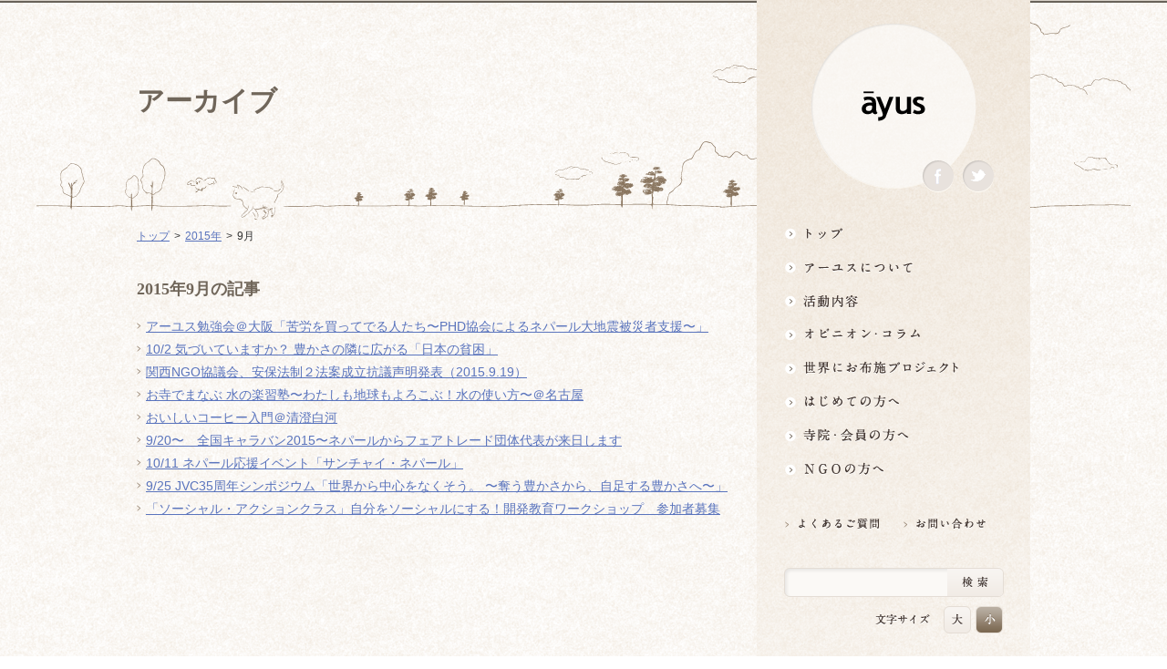

--- FILE ---
content_type: text/html; charset=UTF-8
request_url: https://ngo-ayus.jp/2015/09/
body_size: 7927
content:
<!DOCTYPE html>
<html lang="ja">
<head>
	<meta charset="UTF-8">
	<title>  2015  9月 | アーユス仏教国際協力ネットワーク</title>
	<link rel="stylesheet" type="text/css" href="https://ngo-ayus.jp/wp/wp-content/themes/ayus_theme/style.css" media="all" />
	<link rel="stylesheet" type="text/css" href="https://ngo-ayus.jp/wp/wp-content/themes/ayus_theme/css/dropmenu.css" media="all" />
	<meta name="viewport" content="width=1000px">
	<meta name="author" content="アーユス仏教国際協力ネットワーク" />
	<meta name="copyright" content="アーユス仏教国際協力ネットワーク" />
	<meta name="robots" content="index, follow" />
	<meta name="keywords" content="アーユス仏教国際協力ネットワーク,ayus,アーユス,仏教,NGO" />
	<meta name="description" content="アーユスは、宗派を超えて仏教僧侶が集まり、仏教の精神に基づいて、1993年に設立された国際協力NGOです。世界の様々な現実に目を開き、貧困や不公正、環境破壊など、平和と人権に関わる問題に足元から取り組んでいきます。" />
	<meta property="og:title" content="  2015  9月 | アーユス仏教国際協力ネットワーク" />
	<meta property="og:description" content="アーユスは、宗派を超えて仏教僧侶が集まり、仏教の精神に基づいて、1993年に設立された国際協力NGOです。世界の様々な現実に目を開き、貧困や不公正、環境破壊など、平和と人権に関わる問題に足元から取り組んでいきます。"/>
	<meta property="og:type" content="website" />
	<meta property="og:image" content="https://ngo-ayus.jp/wp/wp-content/themes/ayus_theme/img/logo_ayus_fb.gif" />
	<meta property="og:site_name" content="&#x30a2;&#x30fc;&#x30e6;&#x30b9;&#x4ecf;&#x6559;&#x56fd;&#x969b;&#x5354;&#x529b;&#x30cd;&#x30c3;&#x30c8;&#x30ef;&#x30fc;&#x30af;" />
	<meta property="og:locale" content="ja_JP" />
	<meta property="fb:admins" content="100003133585989" />
	<meta name="google-site-verification" content="w6Lbi9ze3FissFZyga2hgLTMBb_XbKmv-R2d_GZsHYI" />	
	<script type="text/javascript" src="https://ngo-ayus.jp/wp/wp-content/themes/ayus_theme/js/jquery-1.7.2.min.js"></script>
	<script type="text/javascript">
	$(function(){
			   //送信ボタンの無効、チェックボックスを外す
				$(".fromLink input").css({opacity:"0.5",cursor:"default"}).attr("disabled","disabed");
				$(".agreement input:checkbox").attr('checked',false);
			   //チェックボックスがクリックされると送信ボタン有効
				$(".agreement label,.agreement input").click(function(){
					if($(".agreement input:checkbox").is(':checked')){
						$(".fromLink input").css({opacity:"1",cursor:"pointer", background:"#FFBFBF"}).removeAttr("disabled");
					}else{
						 $(".fromLink input").css({opacity:"0.4",cursor:"default", background:"#ECECFB"}).attr("disabled","disabed");
				}
			})
	});
	</script>    	
	<script type="text/javascript" src="https://ngo-ayus.jp/wp/wp-content/themes/ayus_theme/js/jquery.smoothScroll.js"></script>
	<script type="text/javascript" src="https://ngo-ayus.jp/wp/wp-content/themes/ayus_theme/js/jquery.cookie.js"></script>
	<script type="text/javascript">
	jQuery(function($){
    var history = $.cookie('fontSize');
    var elm = $('#mainContent');
    var elm2 = $('#textResize');
    (!history)? elm.addClass('fontM'):elm.addClass(history);
    (!history)? elm2.addClass('fontM'):elm2.addClass(history);	
    $('dd','#textResize').click(function(){
        var setFontSize = this.id;
    	$.cookie('fontSize', setFontSize ,{path:'/'});
        elm.removeClass().addClass(setFontSize);
        elm2.removeClass().addClass(setFontSize);
        });
    });
	</script>
	<script type="text/javascript" src="https://ngo-ayus.jp/wp/wp-content/themes/ayus_theme/js/jquery.bxSlider.min.js"></script>
	<script type="text/javascript">
		$(document).ready(function(){
			$('#topslide').bxSlider({
			speed: 1000,
			pause: 5000,
			auto: 'ture'
			});
		});
	</script>
	<script type="text/javascript" src="https://ngo-ayus.jp/wp/wp-content/themes/ayus_theme/js/superfish.js"></script>
	<script> 
		 $(document).ready(function() { 
			$('ul#naviList').superfish(); 
		}); 
	 </script>
<meta name='robots' content='max-image-preview:large' />
<script type="text/javascript">
window._wpemojiSettings = {"baseUrl":"https:\/\/s.w.org\/images\/core\/emoji\/14.0.0\/72x72\/","ext":".png","svgUrl":"https:\/\/s.w.org\/images\/core\/emoji\/14.0.0\/svg\/","svgExt":".svg","source":{"concatemoji":"https:\/\/ngo-ayus.jp\/wp\/wp-includes\/js\/wp-emoji-release.min.js?ver=6.2.8"}};
/*! This file is auto-generated */
!function(e,a,t){var n,r,o,i=a.createElement("canvas"),p=i.getContext&&i.getContext("2d");function s(e,t){p.clearRect(0,0,i.width,i.height),p.fillText(e,0,0);e=i.toDataURL();return p.clearRect(0,0,i.width,i.height),p.fillText(t,0,0),e===i.toDataURL()}function c(e){var t=a.createElement("script");t.src=e,t.defer=t.type="text/javascript",a.getElementsByTagName("head")[0].appendChild(t)}for(o=Array("flag","emoji"),t.supports={everything:!0,everythingExceptFlag:!0},r=0;r<o.length;r++)t.supports[o[r]]=function(e){if(p&&p.fillText)switch(p.textBaseline="top",p.font="600 32px Arial",e){case"flag":return s("\ud83c\udff3\ufe0f\u200d\u26a7\ufe0f","\ud83c\udff3\ufe0f\u200b\u26a7\ufe0f")?!1:!s("\ud83c\uddfa\ud83c\uddf3","\ud83c\uddfa\u200b\ud83c\uddf3")&&!s("\ud83c\udff4\udb40\udc67\udb40\udc62\udb40\udc65\udb40\udc6e\udb40\udc67\udb40\udc7f","\ud83c\udff4\u200b\udb40\udc67\u200b\udb40\udc62\u200b\udb40\udc65\u200b\udb40\udc6e\u200b\udb40\udc67\u200b\udb40\udc7f");case"emoji":return!s("\ud83e\udef1\ud83c\udffb\u200d\ud83e\udef2\ud83c\udfff","\ud83e\udef1\ud83c\udffb\u200b\ud83e\udef2\ud83c\udfff")}return!1}(o[r]),t.supports.everything=t.supports.everything&&t.supports[o[r]],"flag"!==o[r]&&(t.supports.everythingExceptFlag=t.supports.everythingExceptFlag&&t.supports[o[r]]);t.supports.everythingExceptFlag=t.supports.everythingExceptFlag&&!t.supports.flag,t.DOMReady=!1,t.readyCallback=function(){t.DOMReady=!0},t.supports.everything||(n=function(){t.readyCallback()},a.addEventListener?(a.addEventListener("DOMContentLoaded",n,!1),e.addEventListener("load",n,!1)):(e.attachEvent("onload",n),a.attachEvent("onreadystatechange",function(){"complete"===a.readyState&&t.readyCallback()})),(e=t.source||{}).concatemoji?c(e.concatemoji):e.wpemoji&&e.twemoji&&(c(e.twemoji),c(e.wpemoji)))}(window,document,window._wpemojiSettings);
</script>
<style type="text/css">
img.wp-smiley,
img.emoji {
	display: inline !important;
	border: none !important;
	box-shadow: none !important;
	height: 1em !important;
	width: 1em !important;
	margin: 0 0.07em !important;
	vertical-align: -0.1em !important;
	background: none !important;
	padding: 0 !important;
}
</style>
	<link rel='stylesheet' id='wp-block-library-css' href='https://ngo-ayus.jp/wp/wp-includes/css/dist/block-library/style.min.css?ver=6.2.8' type='text/css' media='all' />
<link rel='stylesheet' id='classic-theme-styles-css' href='https://ngo-ayus.jp/wp/wp-includes/css/classic-themes.min.css?ver=6.2.8' type='text/css' media='all' />
<style id='global-styles-inline-css' type='text/css'>
body{--wp--preset--color--black: #000000;--wp--preset--color--cyan-bluish-gray: #abb8c3;--wp--preset--color--white: #ffffff;--wp--preset--color--pale-pink: #f78da7;--wp--preset--color--vivid-red: #cf2e2e;--wp--preset--color--luminous-vivid-orange: #ff6900;--wp--preset--color--luminous-vivid-amber: #fcb900;--wp--preset--color--light-green-cyan: #7bdcb5;--wp--preset--color--vivid-green-cyan: #00d084;--wp--preset--color--pale-cyan-blue: #8ed1fc;--wp--preset--color--vivid-cyan-blue: #0693e3;--wp--preset--color--vivid-purple: #9b51e0;--wp--preset--gradient--vivid-cyan-blue-to-vivid-purple: linear-gradient(135deg,rgba(6,147,227,1) 0%,rgb(155,81,224) 100%);--wp--preset--gradient--light-green-cyan-to-vivid-green-cyan: linear-gradient(135deg,rgb(122,220,180) 0%,rgb(0,208,130) 100%);--wp--preset--gradient--luminous-vivid-amber-to-luminous-vivid-orange: linear-gradient(135deg,rgba(252,185,0,1) 0%,rgba(255,105,0,1) 100%);--wp--preset--gradient--luminous-vivid-orange-to-vivid-red: linear-gradient(135deg,rgba(255,105,0,1) 0%,rgb(207,46,46) 100%);--wp--preset--gradient--very-light-gray-to-cyan-bluish-gray: linear-gradient(135deg,rgb(238,238,238) 0%,rgb(169,184,195) 100%);--wp--preset--gradient--cool-to-warm-spectrum: linear-gradient(135deg,rgb(74,234,220) 0%,rgb(151,120,209) 20%,rgb(207,42,186) 40%,rgb(238,44,130) 60%,rgb(251,105,98) 80%,rgb(254,248,76) 100%);--wp--preset--gradient--blush-light-purple: linear-gradient(135deg,rgb(255,206,236) 0%,rgb(152,150,240) 100%);--wp--preset--gradient--blush-bordeaux: linear-gradient(135deg,rgb(254,205,165) 0%,rgb(254,45,45) 50%,rgb(107,0,62) 100%);--wp--preset--gradient--luminous-dusk: linear-gradient(135deg,rgb(255,203,112) 0%,rgb(199,81,192) 50%,rgb(65,88,208) 100%);--wp--preset--gradient--pale-ocean: linear-gradient(135deg,rgb(255,245,203) 0%,rgb(182,227,212) 50%,rgb(51,167,181) 100%);--wp--preset--gradient--electric-grass: linear-gradient(135deg,rgb(202,248,128) 0%,rgb(113,206,126) 100%);--wp--preset--gradient--midnight: linear-gradient(135deg,rgb(2,3,129) 0%,rgb(40,116,252) 100%);--wp--preset--duotone--dark-grayscale: url('#wp-duotone-dark-grayscale');--wp--preset--duotone--grayscale: url('#wp-duotone-grayscale');--wp--preset--duotone--purple-yellow: url('#wp-duotone-purple-yellow');--wp--preset--duotone--blue-red: url('#wp-duotone-blue-red');--wp--preset--duotone--midnight: url('#wp-duotone-midnight');--wp--preset--duotone--magenta-yellow: url('#wp-duotone-magenta-yellow');--wp--preset--duotone--purple-green: url('#wp-duotone-purple-green');--wp--preset--duotone--blue-orange: url('#wp-duotone-blue-orange');--wp--preset--font-size--small: 13px;--wp--preset--font-size--medium: 20px;--wp--preset--font-size--large: 36px;--wp--preset--font-size--x-large: 42px;--wp--preset--spacing--20: 0.44rem;--wp--preset--spacing--30: 0.67rem;--wp--preset--spacing--40: 1rem;--wp--preset--spacing--50: 1.5rem;--wp--preset--spacing--60: 2.25rem;--wp--preset--spacing--70: 3.38rem;--wp--preset--spacing--80: 5.06rem;--wp--preset--shadow--natural: 6px 6px 9px rgba(0, 0, 0, 0.2);--wp--preset--shadow--deep: 12px 12px 50px rgba(0, 0, 0, 0.4);--wp--preset--shadow--sharp: 6px 6px 0px rgba(0, 0, 0, 0.2);--wp--preset--shadow--outlined: 6px 6px 0px -3px rgba(255, 255, 255, 1), 6px 6px rgba(0, 0, 0, 1);--wp--preset--shadow--crisp: 6px 6px 0px rgba(0, 0, 0, 1);}:where(.is-layout-flex){gap: 0.5em;}body .is-layout-flow > .alignleft{float: left;margin-inline-start: 0;margin-inline-end: 2em;}body .is-layout-flow > .alignright{float: right;margin-inline-start: 2em;margin-inline-end: 0;}body .is-layout-flow > .aligncenter{margin-left: auto !important;margin-right: auto !important;}body .is-layout-constrained > .alignleft{float: left;margin-inline-start: 0;margin-inline-end: 2em;}body .is-layout-constrained > .alignright{float: right;margin-inline-start: 2em;margin-inline-end: 0;}body .is-layout-constrained > .aligncenter{margin-left: auto !important;margin-right: auto !important;}body .is-layout-constrained > :where(:not(.alignleft):not(.alignright):not(.alignfull)){max-width: var(--wp--style--global--content-size);margin-left: auto !important;margin-right: auto !important;}body .is-layout-constrained > .alignwide{max-width: var(--wp--style--global--wide-size);}body .is-layout-flex{display: flex;}body .is-layout-flex{flex-wrap: wrap;align-items: center;}body .is-layout-flex > *{margin: 0;}:where(.wp-block-columns.is-layout-flex){gap: 2em;}.has-black-color{color: var(--wp--preset--color--black) !important;}.has-cyan-bluish-gray-color{color: var(--wp--preset--color--cyan-bluish-gray) !important;}.has-white-color{color: var(--wp--preset--color--white) !important;}.has-pale-pink-color{color: var(--wp--preset--color--pale-pink) !important;}.has-vivid-red-color{color: var(--wp--preset--color--vivid-red) !important;}.has-luminous-vivid-orange-color{color: var(--wp--preset--color--luminous-vivid-orange) !important;}.has-luminous-vivid-amber-color{color: var(--wp--preset--color--luminous-vivid-amber) !important;}.has-light-green-cyan-color{color: var(--wp--preset--color--light-green-cyan) !important;}.has-vivid-green-cyan-color{color: var(--wp--preset--color--vivid-green-cyan) !important;}.has-pale-cyan-blue-color{color: var(--wp--preset--color--pale-cyan-blue) !important;}.has-vivid-cyan-blue-color{color: var(--wp--preset--color--vivid-cyan-blue) !important;}.has-vivid-purple-color{color: var(--wp--preset--color--vivid-purple) !important;}.has-black-background-color{background-color: var(--wp--preset--color--black) !important;}.has-cyan-bluish-gray-background-color{background-color: var(--wp--preset--color--cyan-bluish-gray) !important;}.has-white-background-color{background-color: var(--wp--preset--color--white) !important;}.has-pale-pink-background-color{background-color: var(--wp--preset--color--pale-pink) !important;}.has-vivid-red-background-color{background-color: var(--wp--preset--color--vivid-red) !important;}.has-luminous-vivid-orange-background-color{background-color: var(--wp--preset--color--luminous-vivid-orange) !important;}.has-luminous-vivid-amber-background-color{background-color: var(--wp--preset--color--luminous-vivid-amber) !important;}.has-light-green-cyan-background-color{background-color: var(--wp--preset--color--light-green-cyan) !important;}.has-vivid-green-cyan-background-color{background-color: var(--wp--preset--color--vivid-green-cyan) !important;}.has-pale-cyan-blue-background-color{background-color: var(--wp--preset--color--pale-cyan-blue) !important;}.has-vivid-cyan-blue-background-color{background-color: var(--wp--preset--color--vivid-cyan-blue) !important;}.has-vivid-purple-background-color{background-color: var(--wp--preset--color--vivid-purple) !important;}.has-black-border-color{border-color: var(--wp--preset--color--black) !important;}.has-cyan-bluish-gray-border-color{border-color: var(--wp--preset--color--cyan-bluish-gray) !important;}.has-white-border-color{border-color: var(--wp--preset--color--white) !important;}.has-pale-pink-border-color{border-color: var(--wp--preset--color--pale-pink) !important;}.has-vivid-red-border-color{border-color: var(--wp--preset--color--vivid-red) !important;}.has-luminous-vivid-orange-border-color{border-color: var(--wp--preset--color--luminous-vivid-orange) !important;}.has-luminous-vivid-amber-border-color{border-color: var(--wp--preset--color--luminous-vivid-amber) !important;}.has-light-green-cyan-border-color{border-color: var(--wp--preset--color--light-green-cyan) !important;}.has-vivid-green-cyan-border-color{border-color: var(--wp--preset--color--vivid-green-cyan) !important;}.has-pale-cyan-blue-border-color{border-color: var(--wp--preset--color--pale-cyan-blue) !important;}.has-vivid-cyan-blue-border-color{border-color: var(--wp--preset--color--vivid-cyan-blue) !important;}.has-vivid-purple-border-color{border-color: var(--wp--preset--color--vivid-purple) !important;}.has-vivid-cyan-blue-to-vivid-purple-gradient-background{background: var(--wp--preset--gradient--vivid-cyan-blue-to-vivid-purple) !important;}.has-light-green-cyan-to-vivid-green-cyan-gradient-background{background: var(--wp--preset--gradient--light-green-cyan-to-vivid-green-cyan) !important;}.has-luminous-vivid-amber-to-luminous-vivid-orange-gradient-background{background: var(--wp--preset--gradient--luminous-vivid-amber-to-luminous-vivid-orange) !important;}.has-luminous-vivid-orange-to-vivid-red-gradient-background{background: var(--wp--preset--gradient--luminous-vivid-orange-to-vivid-red) !important;}.has-very-light-gray-to-cyan-bluish-gray-gradient-background{background: var(--wp--preset--gradient--very-light-gray-to-cyan-bluish-gray) !important;}.has-cool-to-warm-spectrum-gradient-background{background: var(--wp--preset--gradient--cool-to-warm-spectrum) !important;}.has-blush-light-purple-gradient-background{background: var(--wp--preset--gradient--blush-light-purple) !important;}.has-blush-bordeaux-gradient-background{background: var(--wp--preset--gradient--blush-bordeaux) !important;}.has-luminous-dusk-gradient-background{background: var(--wp--preset--gradient--luminous-dusk) !important;}.has-pale-ocean-gradient-background{background: var(--wp--preset--gradient--pale-ocean) !important;}.has-electric-grass-gradient-background{background: var(--wp--preset--gradient--electric-grass) !important;}.has-midnight-gradient-background{background: var(--wp--preset--gradient--midnight) !important;}.has-small-font-size{font-size: var(--wp--preset--font-size--small) !important;}.has-medium-font-size{font-size: var(--wp--preset--font-size--medium) !important;}.has-large-font-size{font-size: var(--wp--preset--font-size--large) !important;}.has-x-large-font-size{font-size: var(--wp--preset--font-size--x-large) !important;}
.wp-block-navigation a:where(:not(.wp-element-button)){color: inherit;}
:where(.wp-block-columns.is-layout-flex){gap: 2em;}
.wp-block-pullquote{font-size: 1.5em;line-height: 1.6;}
</style>
<link rel='stylesheet' id='contact-form-7-css' href='https://ngo-ayus.jp/wp/wp-content/plugins/contact-form-7/includes/css/styles.css?ver=5.7.7' type='text/css' media='all' />
<link rel="https://api.w.org/" href="https://ngo-ayus.jp/wp-json/" /><link rel="EditURI" type="application/rsd+xml" title="RSD" href="https://ngo-ayus.jp/wp/xmlrpc.php?rsd" />
<link rel="wlwmanifest" type="application/wlwmanifest+xml" href="https://ngo-ayus.jp/wp/wp-includes/wlwmanifest.xml" />
<meta name="generator" content="WordPress 6.2.8" />

<script type="text/javascript">

  var _gaq = _gaq || [];
  _gaq.push(['_setAccount', 'UA-10148935-2']);
  _gaq.push(['_trackPageview']);

  (function() {
    var ga = document.createElement('script'); ga.type = 'text/javascript'; ga.async = true;
    ga.src = ('https:' == document.location.protocol ? 'https://ssl' : 'http://www') + '.google-analytics.com/ga.js';
    var s = document.getElementsByTagName('script')[0]; s.parentNode.insertBefore(ga, s);
  })();

</script>
</head>
<a name="top" id="top"></a>
<body id="pagetype_low"
	class="archive date">
<div id="fb-root"></div>
<script>(function(d, s, id) {
  var js, fjs = d.getElementsByTagName(s)[0];
  if (d.getElementById(id)) return;
  js = d.createElement(s); js.id = id;
  js.src = "//connect.facebook.net/ja_JP/all.js#xfbml=1";
  fjs.parentNode.insertBefore(js, fjs);
}(document, 'script', 'facebook-jssdk'));</script><div id="wrap" class="archive date"> 
	<div id="gNavi">
			<div id="h1Box">
				<h1><a href="https://ngo-ayus.jp/">ayus</a></h1>
				<ul>
					<li class="facebook"><a href="https://www.facebook.com/ayus.org" target="_blank">Facebook</a></li>
					<li class="twitter"><a href="https://twitter.com/NPOayus" target="_blank">Twitter</a></li>
				</ul>
			</div>
			<ul id="naviList">
				<li>
					<a href="https://ngo-ayus.jp/" id="naviTop" class="firstNavi">トップ</a>
				</li>
				<li>
					<a href="https://ngo-ayus.jp/about/" id="naviAbout" class="firstNavi">アーユスについて</a>
					<ul>
						<li><a href="https://ngo-ayus.jp/about/mission/"><span><span><span>理念・使命・活動原則</span></span></span></a></li>
						<li><a href="https://ngo-ayus.jp/about/outline/"><span><span><span>団体概要</span></span></span></a></li>
						<li><a href="https://ngo-ayus.jp/about/message/"><span><span><span>理事長挨拶</span></span></span></a></li>
						<li><a href="https://ngo-ayus.jp/about/staff/"><span><span><span>役員・スタッフ</span></span></span></a></li>
						<li><a href="https://ngo-ayus.jp/about/special/"><span><span><span>専門委員</span></span></span></a></li>
						<li><a href="https://ngo-ayus.jp/about/plan/"><span><span><span>中期目標・計画</span></span></span></a></li>
						<li class="naviBtm"><a href="https://ngo-ayus.jp/about/access/"><span><span><span>アクセスマップ</span></span></span></span></span></span></a></li>
					</ul>					
				</li>
				<li>
					<a href="https://ngo-ayus.jp/activity/" id="naviActivity" class="firstNavi">活動内容</a>
					<ul>
						<li><a href=""><span><span><span>NGO支援</span></span></span></a>
							<ul>
							<li><a href="https://ngo-ayus.jp/activity/socialchange/"><span><span><span>NGOソーシャルチェンジ支援</span></span></span></a></li>
<li><a href="https://ngo-ayus.jp/activity/city_lights/"><span><span><span>『街の灯』支援</span></span></span></a></li>
								<li><a href="https://ngo-ayus.jp/activity/peace_human_support/"><span><span><span>平和人権支援</span></span></span></a></li>
								<li><a href="https://ngo-ayus.jp/activity/situation_support/"><span><span><span>時局対応支援</span></span></span></a></li>
								<li><a href="https://ngo-ayus.jp/activity/award/"><span><span><span>アーユス賞</span></span></span></a></li>
								<li><a href="https://ngo-ayus.jp/activity/organization_support/"><span><span><span>団体支援</span></span></span></a></li>
								<li><a href="https://ngo-ayus.jp/activity/fukushima_support/"><span><span><span>福島支援・脱原発</span></span></span></a></li>
								<li><a href="https://ngo-ayus.jp/activity/ngo_support/"><span><span><span>【終了】NGO組織強化支援</span></span></span></a></li>
								<li><a href="https://ngo-ayus.jp/activity/breakthrough/"><span><span><span>【終了】NGOブレークスルー支援</span></span></span></a></li>
								<li><a href="https://ngo-ayus.jp/activity/evaluation_support/"><span><span><span>【終了】評価支援</span></span></span></a></li>
								<li class="naviBtm"><a href="https://ngo-ayus.jp/activity/partnership_support/"><span><span><span>【終了】パートナーシップ事業支援</span></span></span></a></li>
							</ul>
						</li>
						<li id="education" class="naviBtm"><a href=""><span><span><span>研修・ネットワーク</span></span></span></a>
							<ul>
								<li><a href="https://ngo-ayus.jp/activity/training/"><span><span><span>研修研究啓発</span></span></span></a></li>
<li><a href="https://ngo-ayus.jp/activity/temple_support/"><span><span><span>地域活動サポート</span></span></span></a></li>
								<li><a href="https://ngo-ayus.jp/activity/publication/"><span><span><span>開発教育</span></span></span></a></li>
								
								<li><a href="https://ngo-ayus.jp/activity/lecturer/"><span><span><span>普及活動</span></span></span></a></li>
								<li class="naviBtm"><a href="https://ngo-ayus.jp/activity/cooperation/"><span><span><span>他団体との連携・ネットワーキング</span></span></span></a></li>
							</ul>
						</li>
					</ul>
				</li>
				<li>
					<a href="https://ngo-ayus.jp/column/" id="naviColumn" class="firstNavi">オピニオン・コラム仏教者・NGO人があれこれ語る</a>
					<ul>
						<li><a href="https://ngo-ayus.jp/column/staff_notes/"><span><span><span>スタッフ雑記帳</span></span></span></a></li>
						<li><a href="https://ngo-ayus.jp/column/entertainment/"><span><span><span>仏教エンタメ</span></span></span></a></li>
						<li><a href="https://ngo-ayus.jp/column/buddhism/"><span><span><span>エンゲイジドブッディズム/<br />仏教と国際協力</span></span></span></a></li>
						<li><a href="https://ngo-ayus.jp/column/fukushima/"><span><span><span>福島／脱原発／東日本</span></span></span></a></li>
						<li><a href="https://ngo-ayus.jp/column/international"><span><span><span>国際協力の現場から</span></span></span></a></li>
						<li><a href="https://ngo-ayus.jp/column/middle_east/"><span><span><span>平和人権／中東</span></span></span></a></li>
						<li><a href="https://ngo-ayus.jp/column/asia/"><span><span><span>平和人権／アジア</span></span></span></a></li>
						<li><a href="https://ngo-ayus.jp/column/temples/"><span><span><span>国際協力の寺</span></span></span></a></li>
						<li class="naviBtm"><a href="https://ngo-ayus.jp/column/other/"><span><span><span>その他の地域</span></span></span></a></li>
					</ul>		
				</li>
				<li>
					<a href="https://ngo-ayus.jp/project/" id="naviProject" class="firstNavi">世界にお布施プロジェクトイベント・募金・グッズ情報</a>
					<ul>
						<li><a href="https://ngo-ayus.jp/project/donation/"><span><span><span>寄付・協力する</span></span></span></a></li>
						<li><a href="https://ngo-ayus.jp/project/event/"><span><span><span>イベント</span></span></span></a></li>
						<li class="naviBtm"><a href="https://ngo-ayus.jp/project/goods/"><span><span><span>グッズ購入</span></span></span></a></li>
					</ul>
				</li>

				<li><a href="https://ngo-ayus.jp/ayus/" id="naviAyus" class="firstNavi">はじめての方へ3分でわかる！アーユス</a></li>
				<li>
					<a href="https://ngo-ayus.jp/members/" id="naviMembers" class="firstNavi">寺院・会員の方へ世界とつながるお寺活用術</a>
					<ul>
						<li><a href="https://ngo-ayus.jp/members/workshop/"><span><span><span>ワークショップ</span></span></span></a></li>
						<li><a href="https://ngo-ayus.jp/members/seminar/"><span><span><span>セミナー・講演会</span></span></span></a></li>
						<li><a href="https://ngo-ayus.jp/members/exhibition/"><span><span><span>展示・上映会</span></span></span></a></li>
						<li><a href="https://ngo-ayus.jp/members/hall/"><span><span><span>会場提供</span></span></span></a></li>
						<li><a href="https://ngo-ayus.jp/members/donation_box/"><span><span><span>募金箱</span></span></span></a></li>
						<li class="naviBtm"><a href="https://ngo-ayus.jp/members/distribution/"><span><span><span>グッズ購入・販売</span></span></span></a></li>
					</ul>
				</li>
				<li>
					<a href="https://ngo-ayus.jp/ngo/" id="naviNgo" class="firstNavi">NGOの方へ 支援情報はこちら</a>
					<ul>
						<li><a href="https://ngo-ayus.jp/ngo"><span><span><span>支援情報一覧／スケジュールなど</span></span></span></a></li>
						<li><a href="https://ngo-ayus.jp/ngo/socialchange/"><span><span><span>NGOソーシャル・チェンジ支援</span></span></span></a></li>
　						<li><a href="https://ngo-ayus.jp/ngo/ngo_city_lights/"><span><span><span>『街の灯』支援事業</span></span></span></a></li>
						<li><a href="https://ngo-ayus.jp/ngo/situation_support/"><span><span><span>時局対応支援</span></span></span></a></li>
						<li><a href="https://ngo-ayus.jp/ngo/ngo_training/"><span><span><span>NGO研修</span></span></span></a></li>
						<li><a href="https://ngo-ayus.jp/ngo/cooperation/"><span><span><span>寺院との連携</span></span></span></a></li>
					<li><a href="https://ngo-ayus.jp/ngo/ngo_support/"><span><span><span>【終了】NGO組織強化支援</span></span></span></a></li>
						<li><a href="https://ngo-ayus.jp/ngo/evaluation_support/"><span><span><span>【終了】評価支援</span></span></span></a></li>
						<li><a href="https://ngo-ayus.jp/ngo/award/"><span><span><span>アーユスNGO賞</span></span></span></a></li>
						<li class="naviBtm"><a href="https://ngo-ayus.jp/ngo/breakthrough/"><span><span><span>【募集終了】ブレークスルー事業支援</span></span></span></a></li>						
					</ul>
				</li>
			</ul>
		
<!-- common_area -->			
			<div id="utilityBox">
				<ul id="linkList">

					<li><a href="https://ngo-ayus.jp/faq/"><img src="https://ngo-ayus.jp/wp/wp-content/themes/ayus_theme/img/faq_s.png" alt="よくあるご質問" width="120" height="20"></a></li>
					<li><a href="https://ngo-ayus.jp/contact/"><img src="https://ngo-ayus.jp/wp/wp-content/themes/ayus_theme/img/contact_s.png" alt="お問い合わせ" width="120" height="20"></a></li>
				</ul>
				
				<div id="serchBox">
				
				<form role="search" method="get" id="searchform" action="https://ngo-ayus.jp/">
    <div>
        <input type="text" value="" name="s" id="s" />
        <input type="submit" id="searchsubmit" value="Search" />
    </div>
</form>
				
				</div>
				<dl id="textResize">
					<dt>文字サイズ</dt>
					<dd id="fontL">大</dd>
					<dd id="fontM">小</dd>
				</dl>
				
				<p id="ayus_text"><img src="https://ngo-ayus.jp/wp/wp-content/themes/ayus_theme/img/ayus_text.png" alt="特定非営利活動法人アーユス仏教国際協力ネットワーク" width="181" height="30"></p>
				<p id="ayus_join"><a href="https://ngo-ayus.jp/join/"><img src="https://ngo-ayus.jp/wp/wp-content/themes/ayus_theme/img/join.png" alt="会員になるには" width="240" height="77"></a></p>
			</div>
<!-- common_area_end -->			

	</div>
	<div id="mainContent">
	<div id="headerArea">
	<h2>アーカイブ</h2>
	</div>
	<div id="contentArea">
<!-- breadcrumb -->
		<ul class="breadcrumb">
			<li><a href="https://ngo-ayus.jp/">トップ</a></li>
						<li><a href="https://ngo-ayus.jp/2015/">2015年</a></li>
			<li>9月</li>
					</ul>
<!-- breadcrumb_end -->		
		<div class="contentBox">
<!-- editArea-start -->

		<h4>2015年9月の記事</h4>
	    <ul>
        <li><a href="https://ngo-ayus.jp/2015/09/0930/">アーユス勉強会＠大阪「苦労を買ってでる人たち〜PHD協会によるネパール大地震被災者支援〜」</a></li>
        <li><a href="https://ngo-ayus.jp/2015/09/20150924-2/">10/2 気づいていますか？ 豊かさの隣に広がる「日本の貧困」</a></li>
        <li><a href="https://ngo-ayus.jp/2015/09/20150924/">関西NGO協議会、安保法制２法案成立抗議声明発表（2015.9.19）</a></li>
        <li><a href="https://ngo-ayus.jp/2015/09/22-2/">お寺でまなぶ 水の楽習塾〜わたしも地球もよろこぶ！水の使い方〜＠名古屋</a></li>
        <li><a href="https://ngo-ayus.jp/2015/09/20150918-3/">おいしいコーヒー入門＠清澄白河</a></li>
        <li><a href="https://ngo-ayus.jp/2015/09/20150918-2/">9/20〜　全国キャラバン2015〜ネパールからフェアトレード団体代表が来日します</a></li>
        <li><a href="https://ngo-ayus.jp/2015/09/20150918/">10/11 ネパール応援イベント「サンチャイ・ネパール」</a></li>
        <li><a href="https://ngo-ayus.jp/2015/09/20150916/">9/25 JVC35周年シンポジウム「世界から中心をなくそう。 〜奪う豊かさから、自足する豊かさへ〜」</a></li>
        <li><a href="https://ngo-ayus.jp/2015/09/20150909/">「ソーシャル・アクションクラス」自分をソーシャルにする！開発教育ワークショップ　参加者募集</a></li>
    	
	</ul>

	
	
<!-- editArea-end -->	
	</div>
	</div>
</div>
<!--mainContent-end -->
<!-- footer-start -->	
<script type='text/javascript' src='https://ngo-ayus.jp/wp/wp-content/plugins/contact-form-7/includes/swv/js/index.js?ver=5.7.7' id='swv-js'></script>
<script type='text/javascript' id='contact-form-7-js-extra'>
/* <![CDATA[ */
var wpcf7 = {"api":{"root":"https:\/\/ngo-ayus.jp\/wp-json\/","namespace":"contact-form-7\/v1"}};
/* ]]> */
</script>
<script type='text/javascript' src='https://ngo-ayus.jp/wp/wp-content/plugins/contact-form-7/includes/js/index.js?ver=5.7.7' id='contact-form-7-js'></script>
<script type='text/javascript' src='https://www.google.com/recaptcha/api.js?render=6LdSqfAgAAAAAGVBdgzIFl3shKohhicnAiJhLVqc&#038;ver=3.0' id='google-recaptcha-js'></script>
<script type='text/javascript' src='https://ngo-ayus.jp/wp/wp-includes/js/dist/vendor/wp-polyfill-inert.min.js?ver=3.1.2' id='wp-polyfill-inert-js'></script>
<script type='text/javascript' src='https://ngo-ayus.jp/wp/wp-includes/js/dist/vendor/regenerator-runtime.min.js?ver=0.13.11' id='regenerator-runtime-js'></script>
<script type='text/javascript' src='https://ngo-ayus.jp/wp/wp-includes/js/dist/vendor/wp-polyfill.min.js?ver=3.15.0' id='wp-polyfill-js'></script>
<script type='text/javascript' id='wpcf7-recaptcha-js-extra'>
/* <![CDATA[ */
var wpcf7_recaptcha = {"sitekey":"6LdSqfAgAAAAAGVBdgzIFl3shKohhicnAiJhLVqc","actions":{"homepage":"homepage","contactform":"contactform"}};
/* ]]> */
</script>
<script type='text/javascript' src='https://ngo-ayus.jp/wp/wp-content/plugins/contact-form-7/modules/recaptcha/index.js?ver=5.7.7' id='wpcf7-recaptcha-js'></script>
<!-- footer-start -->	
<div id="footer">
		
	<ul id="bannerArea">
		<li class="first"><a href="https://ngo-ayus.jp/project/fund_raising/congrat_nintei/"><img src="https://ngo-ayus.jp/wp/wp-content/themes/ayus_theme/img/2016/01/footer_banner07.png"/></a></li>
				<li><a href="https://ngo-ayus.jp/project/goods-donation/"><img src="https://ngo-ayus.jp/wp/wp-content/themes/ayus_theme/img/2016/12/footer_banner09.png"/></a></li>
						<li><a href="https://ngo-ayus.jp/project/donation/"><img src="https://ngo-ayus.jp/wp/wp-content/themes/ayus_theme/img/2016/01/footer_banner08.png"/></a></li>
					
				<li><a href="https://ngo-ayus.jp/join/"><img src="https://ngo-ayus.jp/wp/wp-content/themes/ayus_theme/img/2012/10/footer_bannar04.png"/></a></li>		
			
				<li><a href="https://www.mag2.com/m/0001560992"><img src="https://ngo-ayus.jp/wp/wp-content/themes/ayus_theme/img/2012/12/footer_banner061.png"/></a></li>		
			
	</ul>
	
		

	<div id="footArea_wrap">	
		<div id="footArea">
			<p id="pageTop"><a href="#top">PAGETOP</a></p>
			<dl>
			<dt>特定非営利活動法人アーユス仏教国際協力ネットワーク</dt>
			<dd>〒135-0024 東京都江東区清澄3-6-8</dd>
			<dd>TEL：03-3820-5831 / FAX：03-3820-5832 / Mail：<a href="mailto:tokyo@ngo-ayus.jp">tokyo@ngo-ayus.jp</a></dd>
			</dl>
			
			<p>© ayus All Rights Reserved.</p>
			
			
			<ul id="footerLink"> 
<!--<li><a href="https://ngo-ayus.jp/sitemap/"><img src="https://ngo-ayus.jp/wp/wp-content/themes/ayus_theme/img/footerLink01.png" alt="サイトマップ" width="89" height="11"></a></li> -->
				<li><a href="https://ngo-ayus.jp/privacy/"><img src="https://ngo-ayus.jp/wp/wp-content/themes/ayus_theme/img/footerLink03.png" alt="個人情報保護方針" width="114" height="11"></a></li>
			</ul>
		
        
        
        	
		</div>
	</div>
</div>
<!-- footer-end -->



    
    
</body>
</html><!-- footer-end -->



    
    
</body>
</html>

--- FILE ---
content_type: text/html; charset=utf-8
request_url: https://www.google.com/recaptcha/api2/anchor?ar=1&k=6LdSqfAgAAAAAGVBdgzIFl3shKohhicnAiJhLVqc&co=aHR0cHM6Ly9uZ28tYXl1cy5qcDo0NDM.&hl=en&v=PoyoqOPhxBO7pBk68S4YbpHZ&size=invisible&anchor-ms=20000&execute-ms=30000&cb=bqx705bd5k1g
body_size: 48815
content:
<!DOCTYPE HTML><html dir="ltr" lang="en"><head><meta http-equiv="Content-Type" content="text/html; charset=UTF-8">
<meta http-equiv="X-UA-Compatible" content="IE=edge">
<title>reCAPTCHA</title>
<style type="text/css">
/* cyrillic-ext */
@font-face {
  font-family: 'Roboto';
  font-style: normal;
  font-weight: 400;
  font-stretch: 100%;
  src: url(//fonts.gstatic.com/s/roboto/v48/KFO7CnqEu92Fr1ME7kSn66aGLdTylUAMa3GUBHMdazTgWw.woff2) format('woff2');
  unicode-range: U+0460-052F, U+1C80-1C8A, U+20B4, U+2DE0-2DFF, U+A640-A69F, U+FE2E-FE2F;
}
/* cyrillic */
@font-face {
  font-family: 'Roboto';
  font-style: normal;
  font-weight: 400;
  font-stretch: 100%;
  src: url(//fonts.gstatic.com/s/roboto/v48/KFO7CnqEu92Fr1ME7kSn66aGLdTylUAMa3iUBHMdazTgWw.woff2) format('woff2');
  unicode-range: U+0301, U+0400-045F, U+0490-0491, U+04B0-04B1, U+2116;
}
/* greek-ext */
@font-face {
  font-family: 'Roboto';
  font-style: normal;
  font-weight: 400;
  font-stretch: 100%;
  src: url(//fonts.gstatic.com/s/roboto/v48/KFO7CnqEu92Fr1ME7kSn66aGLdTylUAMa3CUBHMdazTgWw.woff2) format('woff2');
  unicode-range: U+1F00-1FFF;
}
/* greek */
@font-face {
  font-family: 'Roboto';
  font-style: normal;
  font-weight: 400;
  font-stretch: 100%;
  src: url(//fonts.gstatic.com/s/roboto/v48/KFO7CnqEu92Fr1ME7kSn66aGLdTylUAMa3-UBHMdazTgWw.woff2) format('woff2');
  unicode-range: U+0370-0377, U+037A-037F, U+0384-038A, U+038C, U+038E-03A1, U+03A3-03FF;
}
/* math */
@font-face {
  font-family: 'Roboto';
  font-style: normal;
  font-weight: 400;
  font-stretch: 100%;
  src: url(//fonts.gstatic.com/s/roboto/v48/KFO7CnqEu92Fr1ME7kSn66aGLdTylUAMawCUBHMdazTgWw.woff2) format('woff2');
  unicode-range: U+0302-0303, U+0305, U+0307-0308, U+0310, U+0312, U+0315, U+031A, U+0326-0327, U+032C, U+032F-0330, U+0332-0333, U+0338, U+033A, U+0346, U+034D, U+0391-03A1, U+03A3-03A9, U+03B1-03C9, U+03D1, U+03D5-03D6, U+03F0-03F1, U+03F4-03F5, U+2016-2017, U+2034-2038, U+203C, U+2040, U+2043, U+2047, U+2050, U+2057, U+205F, U+2070-2071, U+2074-208E, U+2090-209C, U+20D0-20DC, U+20E1, U+20E5-20EF, U+2100-2112, U+2114-2115, U+2117-2121, U+2123-214F, U+2190, U+2192, U+2194-21AE, U+21B0-21E5, U+21F1-21F2, U+21F4-2211, U+2213-2214, U+2216-22FF, U+2308-230B, U+2310, U+2319, U+231C-2321, U+2336-237A, U+237C, U+2395, U+239B-23B7, U+23D0, U+23DC-23E1, U+2474-2475, U+25AF, U+25B3, U+25B7, U+25BD, U+25C1, U+25CA, U+25CC, U+25FB, U+266D-266F, U+27C0-27FF, U+2900-2AFF, U+2B0E-2B11, U+2B30-2B4C, U+2BFE, U+3030, U+FF5B, U+FF5D, U+1D400-1D7FF, U+1EE00-1EEFF;
}
/* symbols */
@font-face {
  font-family: 'Roboto';
  font-style: normal;
  font-weight: 400;
  font-stretch: 100%;
  src: url(//fonts.gstatic.com/s/roboto/v48/KFO7CnqEu92Fr1ME7kSn66aGLdTylUAMaxKUBHMdazTgWw.woff2) format('woff2');
  unicode-range: U+0001-000C, U+000E-001F, U+007F-009F, U+20DD-20E0, U+20E2-20E4, U+2150-218F, U+2190, U+2192, U+2194-2199, U+21AF, U+21E6-21F0, U+21F3, U+2218-2219, U+2299, U+22C4-22C6, U+2300-243F, U+2440-244A, U+2460-24FF, U+25A0-27BF, U+2800-28FF, U+2921-2922, U+2981, U+29BF, U+29EB, U+2B00-2BFF, U+4DC0-4DFF, U+FFF9-FFFB, U+10140-1018E, U+10190-1019C, U+101A0, U+101D0-101FD, U+102E0-102FB, U+10E60-10E7E, U+1D2C0-1D2D3, U+1D2E0-1D37F, U+1F000-1F0FF, U+1F100-1F1AD, U+1F1E6-1F1FF, U+1F30D-1F30F, U+1F315, U+1F31C, U+1F31E, U+1F320-1F32C, U+1F336, U+1F378, U+1F37D, U+1F382, U+1F393-1F39F, U+1F3A7-1F3A8, U+1F3AC-1F3AF, U+1F3C2, U+1F3C4-1F3C6, U+1F3CA-1F3CE, U+1F3D4-1F3E0, U+1F3ED, U+1F3F1-1F3F3, U+1F3F5-1F3F7, U+1F408, U+1F415, U+1F41F, U+1F426, U+1F43F, U+1F441-1F442, U+1F444, U+1F446-1F449, U+1F44C-1F44E, U+1F453, U+1F46A, U+1F47D, U+1F4A3, U+1F4B0, U+1F4B3, U+1F4B9, U+1F4BB, U+1F4BF, U+1F4C8-1F4CB, U+1F4D6, U+1F4DA, U+1F4DF, U+1F4E3-1F4E6, U+1F4EA-1F4ED, U+1F4F7, U+1F4F9-1F4FB, U+1F4FD-1F4FE, U+1F503, U+1F507-1F50B, U+1F50D, U+1F512-1F513, U+1F53E-1F54A, U+1F54F-1F5FA, U+1F610, U+1F650-1F67F, U+1F687, U+1F68D, U+1F691, U+1F694, U+1F698, U+1F6AD, U+1F6B2, U+1F6B9-1F6BA, U+1F6BC, U+1F6C6-1F6CF, U+1F6D3-1F6D7, U+1F6E0-1F6EA, U+1F6F0-1F6F3, U+1F6F7-1F6FC, U+1F700-1F7FF, U+1F800-1F80B, U+1F810-1F847, U+1F850-1F859, U+1F860-1F887, U+1F890-1F8AD, U+1F8B0-1F8BB, U+1F8C0-1F8C1, U+1F900-1F90B, U+1F93B, U+1F946, U+1F984, U+1F996, U+1F9E9, U+1FA00-1FA6F, U+1FA70-1FA7C, U+1FA80-1FA89, U+1FA8F-1FAC6, U+1FACE-1FADC, U+1FADF-1FAE9, U+1FAF0-1FAF8, U+1FB00-1FBFF;
}
/* vietnamese */
@font-face {
  font-family: 'Roboto';
  font-style: normal;
  font-weight: 400;
  font-stretch: 100%;
  src: url(//fonts.gstatic.com/s/roboto/v48/KFO7CnqEu92Fr1ME7kSn66aGLdTylUAMa3OUBHMdazTgWw.woff2) format('woff2');
  unicode-range: U+0102-0103, U+0110-0111, U+0128-0129, U+0168-0169, U+01A0-01A1, U+01AF-01B0, U+0300-0301, U+0303-0304, U+0308-0309, U+0323, U+0329, U+1EA0-1EF9, U+20AB;
}
/* latin-ext */
@font-face {
  font-family: 'Roboto';
  font-style: normal;
  font-weight: 400;
  font-stretch: 100%;
  src: url(//fonts.gstatic.com/s/roboto/v48/KFO7CnqEu92Fr1ME7kSn66aGLdTylUAMa3KUBHMdazTgWw.woff2) format('woff2');
  unicode-range: U+0100-02BA, U+02BD-02C5, U+02C7-02CC, U+02CE-02D7, U+02DD-02FF, U+0304, U+0308, U+0329, U+1D00-1DBF, U+1E00-1E9F, U+1EF2-1EFF, U+2020, U+20A0-20AB, U+20AD-20C0, U+2113, U+2C60-2C7F, U+A720-A7FF;
}
/* latin */
@font-face {
  font-family: 'Roboto';
  font-style: normal;
  font-weight: 400;
  font-stretch: 100%;
  src: url(//fonts.gstatic.com/s/roboto/v48/KFO7CnqEu92Fr1ME7kSn66aGLdTylUAMa3yUBHMdazQ.woff2) format('woff2');
  unicode-range: U+0000-00FF, U+0131, U+0152-0153, U+02BB-02BC, U+02C6, U+02DA, U+02DC, U+0304, U+0308, U+0329, U+2000-206F, U+20AC, U+2122, U+2191, U+2193, U+2212, U+2215, U+FEFF, U+FFFD;
}
/* cyrillic-ext */
@font-face {
  font-family: 'Roboto';
  font-style: normal;
  font-weight: 500;
  font-stretch: 100%;
  src: url(//fonts.gstatic.com/s/roboto/v48/KFO7CnqEu92Fr1ME7kSn66aGLdTylUAMa3GUBHMdazTgWw.woff2) format('woff2');
  unicode-range: U+0460-052F, U+1C80-1C8A, U+20B4, U+2DE0-2DFF, U+A640-A69F, U+FE2E-FE2F;
}
/* cyrillic */
@font-face {
  font-family: 'Roboto';
  font-style: normal;
  font-weight: 500;
  font-stretch: 100%;
  src: url(//fonts.gstatic.com/s/roboto/v48/KFO7CnqEu92Fr1ME7kSn66aGLdTylUAMa3iUBHMdazTgWw.woff2) format('woff2');
  unicode-range: U+0301, U+0400-045F, U+0490-0491, U+04B0-04B1, U+2116;
}
/* greek-ext */
@font-face {
  font-family: 'Roboto';
  font-style: normal;
  font-weight: 500;
  font-stretch: 100%;
  src: url(//fonts.gstatic.com/s/roboto/v48/KFO7CnqEu92Fr1ME7kSn66aGLdTylUAMa3CUBHMdazTgWw.woff2) format('woff2');
  unicode-range: U+1F00-1FFF;
}
/* greek */
@font-face {
  font-family: 'Roboto';
  font-style: normal;
  font-weight: 500;
  font-stretch: 100%;
  src: url(//fonts.gstatic.com/s/roboto/v48/KFO7CnqEu92Fr1ME7kSn66aGLdTylUAMa3-UBHMdazTgWw.woff2) format('woff2');
  unicode-range: U+0370-0377, U+037A-037F, U+0384-038A, U+038C, U+038E-03A1, U+03A3-03FF;
}
/* math */
@font-face {
  font-family: 'Roboto';
  font-style: normal;
  font-weight: 500;
  font-stretch: 100%;
  src: url(//fonts.gstatic.com/s/roboto/v48/KFO7CnqEu92Fr1ME7kSn66aGLdTylUAMawCUBHMdazTgWw.woff2) format('woff2');
  unicode-range: U+0302-0303, U+0305, U+0307-0308, U+0310, U+0312, U+0315, U+031A, U+0326-0327, U+032C, U+032F-0330, U+0332-0333, U+0338, U+033A, U+0346, U+034D, U+0391-03A1, U+03A3-03A9, U+03B1-03C9, U+03D1, U+03D5-03D6, U+03F0-03F1, U+03F4-03F5, U+2016-2017, U+2034-2038, U+203C, U+2040, U+2043, U+2047, U+2050, U+2057, U+205F, U+2070-2071, U+2074-208E, U+2090-209C, U+20D0-20DC, U+20E1, U+20E5-20EF, U+2100-2112, U+2114-2115, U+2117-2121, U+2123-214F, U+2190, U+2192, U+2194-21AE, U+21B0-21E5, U+21F1-21F2, U+21F4-2211, U+2213-2214, U+2216-22FF, U+2308-230B, U+2310, U+2319, U+231C-2321, U+2336-237A, U+237C, U+2395, U+239B-23B7, U+23D0, U+23DC-23E1, U+2474-2475, U+25AF, U+25B3, U+25B7, U+25BD, U+25C1, U+25CA, U+25CC, U+25FB, U+266D-266F, U+27C0-27FF, U+2900-2AFF, U+2B0E-2B11, U+2B30-2B4C, U+2BFE, U+3030, U+FF5B, U+FF5D, U+1D400-1D7FF, U+1EE00-1EEFF;
}
/* symbols */
@font-face {
  font-family: 'Roboto';
  font-style: normal;
  font-weight: 500;
  font-stretch: 100%;
  src: url(//fonts.gstatic.com/s/roboto/v48/KFO7CnqEu92Fr1ME7kSn66aGLdTylUAMaxKUBHMdazTgWw.woff2) format('woff2');
  unicode-range: U+0001-000C, U+000E-001F, U+007F-009F, U+20DD-20E0, U+20E2-20E4, U+2150-218F, U+2190, U+2192, U+2194-2199, U+21AF, U+21E6-21F0, U+21F3, U+2218-2219, U+2299, U+22C4-22C6, U+2300-243F, U+2440-244A, U+2460-24FF, U+25A0-27BF, U+2800-28FF, U+2921-2922, U+2981, U+29BF, U+29EB, U+2B00-2BFF, U+4DC0-4DFF, U+FFF9-FFFB, U+10140-1018E, U+10190-1019C, U+101A0, U+101D0-101FD, U+102E0-102FB, U+10E60-10E7E, U+1D2C0-1D2D3, U+1D2E0-1D37F, U+1F000-1F0FF, U+1F100-1F1AD, U+1F1E6-1F1FF, U+1F30D-1F30F, U+1F315, U+1F31C, U+1F31E, U+1F320-1F32C, U+1F336, U+1F378, U+1F37D, U+1F382, U+1F393-1F39F, U+1F3A7-1F3A8, U+1F3AC-1F3AF, U+1F3C2, U+1F3C4-1F3C6, U+1F3CA-1F3CE, U+1F3D4-1F3E0, U+1F3ED, U+1F3F1-1F3F3, U+1F3F5-1F3F7, U+1F408, U+1F415, U+1F41F, U+1F426, U+1F43F, U+1F441-1F442, U+1F444, U+1F446-1F449, U+1F44C-1F44E, U+1F453, U+1F46A, U+1F47D, U+1F4A3, U+1F4B0, U+1F4B3, U+1F4B9, U+1F4BB, U+1F4BF, U+1F4C8-1F4CB, U+1F4D6, U+1F4DA, U+1F4DF, U+1F4E3-1F4E6, U+1F4EA-1F4ED, U+1F4F7, U+1F4F9-1F4FB, U+1F4FD-1F4FE, U+1F503, U+1F507-1F50B, U+1F50D, U+1F512-1F513, U+1F53E-1F54A, U+1F54F-1F5FA, U+1F610, U+1F650-1F67F, U+1F687, U+1F68D, U+1F691, U+1F694, U+1F698, U+1F6AD, U+1F6B2, U+1F6B9-1F6BA, U+1F6BC, U+1F6C6-1F6CF, U+1F6D3-1F6D7, U+1F6E0-1F6EA, U+1F6F0-1F6F3, U+1F6F7-1F6FC, U+1F700-1F7FF, U+1F800-1F80B, U+1F810-1F847, U+1F850-1F859, U+1F860-1F887, U+1F890-1F8AD, U+1F8B0-1F8BB, U+1F8C0-1F8C1, U+1F900-1F90B, U+1F93B, U+1F946, U+1F984, U+1F996, U+1F9E9, U+1FA00-1FA6F, U+1FA70-1FA7C, U+1FA80-1FA89, U+1FA8F-1FAC6, U+1FACE-1FADC, U+1FADF-1FAE9, U+1FAF0-1FAF8, U+1FB00-1FBFF;
}
/* vietnamese */
@font-face {
  font-family: 'Roboto';
  font-style: normal;
  font-weight: 500;
  font-stretch: 100%;
  src: url(//fonts.gstatic.com/s/roboto/v48/KFO7CnqEu92Fr1ME7kSn66aGLdTylUAMa3OUBHMdazTgWw.woff2) format('woff2');
  unicode-range: U+0102-0103, U+0110-0111, U+0128-0129, U+0168-0169, U+01A0-01A1, U+01AF-01B0, U+0300-0301, U+0303-0304, U+0308-0309, U+0323, U+0329, U+1EA0-1EF9, U+20AB;
}
/* latin-ext */
@font-face {
  font-family: 'Roboto';
  font-style: normal;
  font-weight: 500;
  font-stretch: 100%;
  src: url(//fonts.gstatic.com/s/roboto/v48/KFO7CnqEu92Fr1ME7kSn66aGLdTylUAMa3KUBHMdazTgWw.woff2) format('woff2');
  unicode-range: U+0100-02BA, U+02BD-02C5, U+02C7-02CC, U+02CE-02D7, U+02DD-02FF, U+0304, U+0308, U+0329, U+1D00-1DBF, U+1E00-1E9F, U+1EF2-1EFF, U+2020, U+20A0-20AB, U+20AD-20C0, U+2113, U+2C60-2C7F, U+A720-A7FF;
}
/* latin */
@font-face {
  font-family: 'Roboto';
  font-style: normal;
  font-weight: 500;
  font-stretch: 100%;
  src: url(//fonts.gstatic.com/s/roboto/v48/KFO7CnqEu92Fr1ME7kSn66aGLdTylUAMa3yUBHMdazQ.woff2) format('woff2');
  unicode-range: U+0000-00FF, U+0131, U+0152-0153, U+02BB-02BC, U+02C6, U+02DA, U+02DC, U+0304, U+0308, U+0329, U+2000-206F, U+20AC, U+2122, U+2191, U+2193, U+2212, U+2215, U+FEFF, U+FFFD;
}
/* cyrillic-ext */
@font-face {
  font-family: 'Roboto';
  font-style: normal;
  font-weight: 900;
  font-stretch: 100%;
  src: url(//fonts.gstatic.com/s/roboto/v48/KFO7CnqEu92Fr1ME7kSn66aGLdTylUAMa3GUBHMdazTgWw.woff2) format('woff2');
  unicode-range: U+0460-052F, U+1C80-1C8A, U+20B4, U+2DE0-2DFF, U+A640-A69F, U+FE2E-FE2F;
}
/* cyrillic */
@font-face {
  font-family: 'Roboto';
  font-style: normal;
  font-weight: 900;
  font-stretch: 100%;
  src: url(//fonts.gstatic.com/s/roboto/v48/KFO7CnqEu92Fr1ME7kSn66aGLdTylUAMa3iUBHMdazTgWw.woff2) format('woff2');
  unicode-range: U+0301, U+0400-045F, U+0490-0491, U+04B0-04B1, U+2116;
}
/* greek-ext */
@font-face {
  font-family: 'Roboto';
  font-style: normal;
  font-weight: 900;
  font-stretch: 100%;
  src: url(//fonts.gstatic.com/s/roboto/v48/KFO7CnqEu92Fr1ME7kSn66aGLdTylUAMa3CUBHMdazTgWw.woff2) format('woff2');
  unicode-range: U+1F00-1FFF;
}
/* greek */
@font-face {
  font-family: 'Roboto';
  font-style: normal;
  font-weight: 900;
  font-stretch: 100%;
  src: url(//fonts.gstatic.com/s/roboto/v48/KFO7CnqEu92Fr1ME7kSn66aGLdTylUAMa3-UBHMdazTgWw.woff2) format('woff2');
  unicode-range: U+0370-0377, U+037A-037F, U+0384-038A, U+038C, U+038E-03A1, U+03A3-03FF;
}
/* math */
@font-face {
  font-family: 'Roboto';
  font-style: normal;
  font-weight: 900;
  font-stretch: 100%;
  src: url(//fonts.gstatic.com/s/roboto/v48/KFO7CnqEu92Fr1ME7kSn66aGLdTylUAMawCUBHMdazTgWw.woff2) format('woff2');
  unicode-range: U+0302-0303, U+0305, U+0307-0308, U+0310, U+0312, U+0315, U+031A, U+0326-0327, U+032C, U+032F-0330, U+0332-0333, U+0338, U+033A, U+0346, U+034D, U+0391-03A1, U+03A3-03A9, U+03B1-03C9, U+03D1, U+03D5-03D6, U+03F0-03F1, U+03F4-03F5, U+2016-2017, U+2034-2038, U+203C, U+2040, U+2043, U+2047, U+2050, U+2057, U+205F, U+2070-2071, U+2074-208E, U+2090-209C, U+20D0-20DC, U+20E1, U+20E5-20EF, U+2100-2112, U+2114-2115, U+2117-2121, U+2123-214F, U+2190, U+2192, U+2194-21AE, U+21B0-21E5, U+21F1-21F2, U+21F4-2211, U+2213-2214, U+2216-22FF, U+2308-230B, U+2310, U+2319, U+231C-2321, U+2336-237A, U+237C, U+2395, U+239B-23B7, U+23D0, U+23DC-23E1, U+2474-2475, U+25AF, U+25B3, U+25B7, U+25BD, U+25C1, U+25CA, U+25CC, U+25FB, U+266D-266F, U+27C0-27FF, U+2900-2AFF, U+2B0E-2B11, U+2B30-2B4C, U+2BFE, U+3030, U+FF5B, U+FF5D, U+1D400-1D7FF, U+1EE00-1EEFF;
}
/* symbols */
@font-face {
  font-family: 'Roboto';
  font-style: normal;
  font-weight: 900;
  font-stretch: 100%;
  src: url(//fonts.gstatic.com/s/roboto/v48/KFO7CnqEu92Fr1ME7kSn66aGLdTylUAMaxKUBHMdazTgWw.woff2) format('woff2');
  unicode-range: U+0001-000C, U+000E-001F, U+007F-009F, U+20DD-20E0, U+20E2-20E4, U+2150-218F, U+2190, U+2192, U+2194-2199, U+21AF, U+21E6-21F0, U+21F3, U+2218-2219, U+2299, U+22C4-22C6, U+2300-243F, U+2440-244A, U+2460-24FF, U+25A0-27BF, U+2800-28FF, U+2921-2922, U+2981, U+29BF, U+29EB, U+2B00-2BFF, U+4DC0-4DFF, U+FFF9-FFFB, U+10140-1018E, U+10190-1019C, U+101A0, U+101D0-101FD, U+102E0-102FB, U+10E60-10E7E, U+1D2C0-1D2D3, U+1D2E0-1D37F, U+1F000-1F0FF, U+1F100-1F1AD, U+1F1E6-1F1FF, U+1F30D-1F30F, U+1F315, U+1F31C, U+1F31E, U+1F320-1F32C, U+1F336, U+1F378, U+1F37D, U+1F382, U+1F393-1F39F, U+1F3A7-1F3A8, U+1F3AC-1F3AF, U+1F3C2, U+1F3C4-1F3C6, U+1F3CA-1F3CE, U+1F3D4-1F3E0, U+1F3ED, U+1F3F1-1F3F3, U+1F3F5-1F3F7, U+1F408, U+1F415, U+1F41F, U+1F426, U+1F43F, U+1F441-1F442, U+1F444, U+1F446-1F449, U+1F44C-1F44E, U+1F453, U+1F46A, U+1F47D, U+1F4A3, U+1F4B0, U+1F4B3, U+1F4B9, U+1F4BB, U+1F4BF, U+1F4C8-1F4CB, U+1F4D6, U+1F4DA, U+1F4DF, U+1F4E3-1F4E6, U+1F4EA-1F4ED, U+1F4F7, U+1F4F9-1F4FB, U+1F4FD-1F4FE, U+1F503, U+1F507-1F50B, U+1F50D, U+1F512-1F513, U+1F53E-1F54A, U+1F54F-1F5FA, U+1F610, U+1F650-1F67F, U+1F687, U+1F68D, U+1F691, U+1F694, U+1F698, U+1F6AD, U+1F6B2, U+1F6B9-1F6BA, U+1F6BC, U+1F6C6-1F6CF, U+1F6D3-1F6D7, U+1F6E0-1F6EA, U+1F6F0-1F6F3, U+1F6F7-1F6FC, U+1F700-1F7FF, U+1F800-1F80B, U+1F810-1F847, U+1F850-1F859, U+1F860-1F887, U+1F890-1F8AD, U+1F8B0-1F8BB, U+1F8C0-1F8C1, U+1F900-1F90B, U+1F93B, U+1F946, U+1F984, U+1F996, U+1F9E9, U+1FA00-1FA6F, U+1FA70-1FA7C, U+1FA80-1FA89, U+1FA8F-1FAC6, U+1FACE-1FADC, U+1FADF-1FAE9, U+1FAF0-1FAF8, U+1FB00-1FBFF;
}
/* vietnamese */
@font-face {
  font-family: 'Roboto';
  font-style: normal;
  font-weight: 900;
  font-stretch: 100%;
  src: url(//fonts.gstatic.com/s/roboto/v48/KFO7CnqEu92Fr1ME7kSn66aGLdTylUAMa3OUBHMdazTgWw.woff2) format('woff2');
  unicode-range: U+0102-0103, U+0110-0111, U+0128-0129, U+0168-0169, U+01A0-01A1, U+01AF-01B0, U+0300-0301, U+0303-0304, U+0308-0309, U+0323, U+0329, U+1EA0-1EF9, U+20AB;
}
/* latin-ext */
@font-face {
  font-family: 'Roboto';
  font-style: normal;
  font-weight: 900;
  font-stretch: 100%;
  src: url(//fonts.gstatic.com/s/roboto/v48/KFO7CnqEu92Fr1ME7kSn66aGLdTylUAMa3KUBHMdazTgWw.woff2) format('woff2');
  unicode-range: U+0100-02BA, U+02BD-02C5, U+02C7-02CC, U+02CE-02D7, U+02DD-02FF, U+0304, U+0308, U+0329, U+1D00-1DBF, U+1E00-1E9F, U+1EF2-1EFF, U+2020, U+20A0-20AB, U+20AD-20C0, U+2113, U+2C60-2C7F, U+A720-A7FF;
}
/* latin */
@font-face {
  font-family: 'Roboto';
  font-style: normal;
  font-weight: 900;
  font-stretch: 100%;
  src: url(//fonts.gstatic.com/s/roboto/v48/KFO7CnqEu92Fr1ME7kSn66aGLdTylUAMa3yUBHMdazQ.woff2) format('woff2');
  unicode-range: U+0000-00FF, U+0131, U+0152-0153, U+02BB-02BC, U+02C6, U+02DA, U+02DC, U+0304, U+0308, U+0329, U+2000-206F, U+20AC, U+2122, U+2191, U+2193, U+2212, U+2215, U+FEFF, U+FFFD;
}

</style>
<link rel="stylesheet" type="text/css" href="https://www.gstatic.com/recaptcha/releases/PoyoqOPhxBO7pBk68S4YbpHZ/styles__ltr.css">
<script nonce="aAGdMe42UcmUTvR3dS6xZw" type="text/javascript">window['__recaptcha_api'] = 'https://www.google.com/recaptcha/api2/';</script>
<script type="text/javascript" src="https://www.gstatic.com/recaptcha/releases/PoyoqOPhxBO7pBk68S4YbpHZ/recaptcha__en.js" nonce="aAGdMe42UcmUTvR3dS6xZw">
      
    </script></head>
<body><div id="rc-anchor-alert" class="rc-anchor-alert"></div>
<input type="hidden" id="recaptcha-token" value="[base64]">
<script type="text/javascript" nonce="aAGdMe42UcmUTvR3dS6xZw">
      recaptcha.anchor.Main.init("[\x22ainput\x22,[\x22bgdata\x22,\x22\x22,\[base64]/[base64]/[base64]/KE4oMTI0LHYsdi5HKSxMWihsLHYpKTpOKDEyNCx2LGwpLFYpLHYpLFQpKSxGKDE3MSx2KX0scjc9ZnVuY3Rpb24obCl7cmV0dXJuIGx9LEM9ZnVuY3Rpb24obCxWLHYpe04odixsLFYpLFZbYWtdPTI3OTZ9LG49ZnVuY3Rpb24obCxWKXtWLlg9KChWLlg/[base64]/[base64]/[base64]/[base64]/[base64]/[base64]/[base64]/[base64]/[base64]/[base64]/[base64]\\u003d\x22,\[base64]\\u003d\\u003d\x22,\x22WksUZRpRw6o0ehfDqn4Cw77DhcKCdGIxYsK5F8K+GjtVwrTCqXRBVBlTNcKVwrnDlwA0wqJCw6p7FEDDskjCvcKpMMK+wpTDoMOJwofDlcO/[base64]/wqBebVRLbcKOw65CwqzDgD8nwpDCrkrChVzCmW97woXChsK6w6nCpi8swpRsw49FCsONwoTCncOCwpTChsKibE01wq3CosK4Sg3DksOvw4Anw77DqMK/w59WfnrDlsKRMwPCtsKQwr53XQhfw4NiIMO3w6LCvcOMD3kIwooBXsOpwqN9CCZew7ZWaVPDosKrdRHDllU6bcObwo7CksOjw43DrMO5w718w7HDtcKowpxxw5HDocOjwqLCkcOxVi0Tw5jCgMOFw5vDmSwqOhlgw7HDk8OKFEzDkGHDsMOLW2fCrcO/WMKGwqvDn8OBw5/CksKawqljw4MTwpNAw4zDnWnCiWDDkHTDrcKZw5fDmTB1wo1Dd8KzKcKCBcO6wqTCs8K5ecK1woVrO0hqOcKzE8OMw6wLwoZrY8K1wrI/bCVTw6prVsKXwqcuw5XDjEF/[base64]/DrUM7w7LDh8KWNAsAw7MJaMOzwpAkcMOnW2hATsOuI8OobMOuwpDCpHLCtFg4CcOqNS7CpMKewpbDn3t4wrprAMOmM8O7w7/DnxBJw7XDvH5hw5TCtsKywpDDmcOgwr3CiELDlCZ/w5HCjQHChcK0JkgUw5fDsMKbG3jCqcKJw6MIF0rDmlDCoMKxwpXChQ8vwpXCjgLCqsOQw7oUwpA9w5vDjh08CMK7w7jDtmY9G8O+a8KxKS/DhMKyRj7Cj8KDw6M+wr0QMznChMO/wqMbWcO/wq4CZcOTRcOQGMO2LRZmw48Vwq5Ew4XDh0XDjQ/CssOxwoXCscKxOcKzw7HCtinDl8OYUcOpQlE7KjIENMKSwrnCnAwLw5XCmFnCnzPCnAtIwpPDscKSw41uLHsuw47CilHDqcKnOEwVw4Fab8KXw7kowqJDw4jDikHDsHZCw5UCwoMNw4XDssOIwrHDh8KNw6o5OcKow77ChS7Dp8OlSVPChkjCq8OtFz/DisKMTELCr8OMwrs2DA42woTCuUUdaMOHDMO0wpbCuRDCucKbR8OAwrnDpAdBFwfCoQ3DjcKEwrRlwr3CrMOxwq/DmhLDtMKpw7bClUkMwo3CtDfDvcK/[base64]/w4nCjVjCjkpswojDpwYiLVrCrWliwrPDmn7CoFvDlsKdcF4dw6bCqCjDtzrDvMKEw7nCvMKowqlKwrx+HCLDlUhLw4PCj8KAIMK1wqnCu8KJwpw3UcOXKMK/w7Vyw7MTYy83bjzDuMO9w73DpS/[base64]/OMK/[base64]/[base64]/fSXDjDbCisOMSm9rwrJNA0HDtMKZDcKpw6Vqw717w43DqcK/w65MwoTChcOMw4XCnmVAYTPCk8Kaw6TDomJww7hcwp3Cr3VRwpnCn07DisKXw6BZw5PDnMOTwpEnVsO/[base64]/CtCQyMcOdAnJVcMKhwofDqMOOwrHDmWNsHMK0LcK9YMO/w4EicsKHX8Kfw7nDjWbCr8KPwpFmwobDtg9GBSfDlMOdwp4gRnghw4Ncw44lTcK1w7rCtEwpw5QlHg3CqcKgw5Now7fCgcOEHsK9VnVhAHsjS8O6wr7DlMKqGhk/[base64]/[base64]/IB3Dg8KPw7HDvcOqw4bCncKhw6haTcKswqbDt8OPUgfCkcKgZsO+w4x5wqDCvMKXwrEjMMO3H8K4wrwNwpXCg8Kbf17DmsKFw6PCsksww5Q6GsOpw6dfZ1rCmsKSIUZDw4zConJlw7DDmlrCklPDohzCtmNWwqXDocKOwrfCnsOawqkAS8Ora8ObQcOCDmXDssOkCwY/w5fDgGg8w7kbByVfG0wUwqHCkcKbwp7Cp8Kzwr5Jw7MtTwc2wphefSvCv8OgwpbCnsOMw5PDuFrDlU0VwoLCpsO2GcKVflXDpQnDjF/ChMOkdhwVFzbCgHHCs8KgwrxAFT52w6nCniEWMQTCpH/DtVM6WxzDnsKUD8OoRk1owol2S8Ouw7UoYyIxRsOww4fCpMKJE1Rew7zCpsKuP0wucsOrFcOSUQ7CuVIGwp/DvMKuwpMPAQnDj8KtPsKsAnrCiH7Dh8K1eiNrGRvCpcKTwrV3wqc2Z8KcdsObwqXCksOVPkRLwrVHWcOkP8Kdw7HCjUtAMMKTwphbFBxcM8OUw4PCnkPDicOJwqfDhMOrw7PCv8KGLMKZSxUvZVfDnsKGw6RPGcO3w63Cl0nDhMOFw4/DlcKuwrHDlMKxw4fCg8KdwqMuw7FWwrPCjcKheSDDs8KZCyt0w5EUKScMw5zDq0zCl2zDp8O/w4svYkHCqQpKwo7CsEDDkMK3bMKPXsKbYjLCqcKXX2rDj0poecK/[base64]/DtWLDlsKgw4xGw6HDgMOWw5N3Az/DuwLDpV9Lw60aNUfCkk/Co8KXw6VSI3QLw6PCvcO0w4fCg8KmPgQawoAhwo9bHR0OZMKgeCfDrsOTw53CksKuwrHDqMOTwpfCuxXCksKxJBbCsH8kBEcawoPCkMOGf8KfWcKecmrCtcOXwow8ZMKdeW1tfMOrRMKxTV3Cn3bDk8KewpPDvcOJDsO/[base64]/[base64]/DqyrCgHDCv8OMbRVYWgkDw73DhVNEDMOew4NGwqtEwprCj0HCsMOQNcK9b8KzCcOmwrYiwoA8VGsuPFhZwr4Ww788w5g3dQbDlMKpcsOUw5ldwpHCn8K9w4bCnFlnwoTCqMKWPcKqwqfCmcKUBF3CmXDDpcK8wpnDmsKMfsKRMX7CqcK/[base64]/JzRHHF86wo/Cn8O5woh8wqPCpsOCBMOcDcKhLXPDgsKwOsOgOMOnw5R2WyTCqcOFRMOYJMOmwqh3Iy57wrbDvEwcOMOQwrLDtMKAwpBVwq/CumlCXBMQHMKAEcOBw6wZwqEsUsK2dUcswpTCk3PDoETCr8KwwrjCj8K+w4EawoF6SsOgw7rDhsK1Qn3Cnh5zwoLDgH9ew7Uxc8OodsKgKyNWwrQqZMOCwrTDqcKqJcOxecK+wqsZMk/[base64]/Wy/[base64]/CgWNTMMK/[base64]/CvsOBQxLCowMFwrzCnMKAfDPCpwY4wq/Cv8KFw5/Di8KSwr0nwqp1JGYhKMOQw7XDiQjCt0BLUQPDnsOoOsO+w63DjcKIw4TCncKDwpjDkz1xwrl0OcKEW8Ocw7bCpm4iwqIjf8O3AsOsw6rDq8OTwq52P8Kxwq8bfcKjfhAAw4/[base64]/wodpZ8KfaiAvZ8OkYsOvw6LCgwZpwr1Dw7nDgWFGwrshw7rDp8KOeMKWw5bDmyt5w5tUNyk/w47DqcKmw7rDpMK2dW3DjznCvcKCaAARLl3DssKaBMO6dhAuFCw1MV/[base64]/FsKZEgrDt8KuT0YJelN6R8OmJDk+w6BRR8KFw5Fdw57Ctn8dwpXCqMKdw4TDjMK0GsKFUAoeOVAFaDzCosOPNEVwKsKCaVDCpsK6wqHDmEQ2wrvDicORSDYwwqkeMcK3IcKaQirCoMKbwrttG0fDhMOqacK+w5dgw4/Dmg7CiDjDlQJaw7QcwqfDn8OtwpIXDS3DlsOZwqvDjhN0w4HDnMKQGsKfw4fDpxPDhMO9wpDCtsKIwp/DjMOBwpXDhlnDlMOUw5hue2BvwpPCkcOxw4bDvCMDPRTChXZdQ8KicsOBw7rDj8Kxwo9owrlQI8OHbjPCuA7Dhn7CpcKmFMOow49hE8OBZMOCwrjClsOaBMOdZsKjw7bCu08tDsKpMAvCtlnDk2XDlV4Kwo0OHwvDjsKCwo/[base64]/DkcKpwqzCpcKHwqPCiw4EEMOwXhXDjcKEwqUzF3nDhEfDnwLDoMOQwq7DjsO9wrRNFFbCvh/[base64]/[base64]/wqLDu8KnMMK5w6HDgVnChzYxKMOAPTXCs2fCiWIGXFfCvsKBwrokw6VVT8ORfi7ChMOmw4rDncO7W2fDqcOUwpgCwpFqHANkBMK/JwxiwqbCmsOBVy4cGHBHLcKGTMKyMDDCrDoTC8KlHsOHcVtqw67DuMOCZ8KFw4caRBrDpHtkekXDusOOw5HDrj7CvhTDvVzCgsOsFBIrDsKCUydZwpMZwqXCvMOgPMK/K8KkJipLwqnCpWwPM8KJwobCucKGMMKkwo7DhcOVW10ZJMOEMsOwwqjCsVbDgMKsNUnClMOgVwnCmsOebB47wocVw6Eww4XCoVHDkcKjw5p2aMKUJMOpHcKBcsO0QsOBQ8KeCMK1wqA/[base64]/[base64]/CkcOcSm7CocOidMOcw5PClcK9w5LDk8K6wpDCp0pZwoUuIcKsw646wotkw4bCngrDisOSUgXCscOTV33Dg8OsUVlnEsO0FsK3wrfCjsOAw5nDvmw5AVHDn8KiwpJCwrfDk1nCpcKSw5PDv8OvwoNow6PDvMK6bCPChh5/[base64]/wp/CpsK+w5bDuAJHwrlRwrrClMKOLsOKSsOdFcOTF8O7JcOrw73DonjCtW3DqC5mDMKkw7nCt8Klwo/[base64]/wo5YVmXCl8KAwo8Ywr1ZBFhSwrHCj3V/[base64]/DmyXDjsOJw6FswrdrbsO9C8K7wrZmwqswwrfDsk3DpcKqLH1cwrnDjUrCt3DCjQLDvgnDtEjCmMO8wqpfVsOGbn9tB8K+SsKQMjtDOCLCoC7CrMOww77Ct2h+wrwuVVAuw5QYwpx/wozCoD/CvHlGw5cAbGPCscKOw4TCg8OWa00fTcONGF8KwoRqdcK/BMOuWMKEwqtjw4rDs8KZw4xTw41eaMKswpnCmVXDrhxmw5jCicOAEMKywrtAA0jDijHCgMKSAMOWAMK8dSvCoEglP8KQw6bCnMOMwqlSwrbCmsKDIsOyOFA+NMO7GHdbH1vCgcOBw5UqwrrDriLDnMKqQsKHw6E0f8Kzw7LCrsKdaynDj1rCqsK/bsKSw5DCpx/ChAI+G8KeA8KMw4TDsjrDgcKxwr/CjMKzw50WKjDCuMOGPGF5b8KtwrhLw7Biwq/CpHQYwrs8wrDCgAouYEYfBiPCg8Ote8KLJAIJw51JbsOMwpEdTcKvwrMOw6/DjiYyasKsL19+EMO5aEzCq37CisOgagrDkRshwrpPUDUsw47DigrCklR/[base64]/DpsOaTmnCtcOew6VbO3zDnMOlwo9mwpvCiE5AQnvDkQDClcO5UlXCosKqIw56EcO5D8KFIMOnwqUHw7PDnRgsOcKXN8KiAcKCO8OMcwPCh0vCi3DDmcK/AMOVCMK3w6c/LsKNasKpwociwoNmIFQQa8O8dyvCjcKHwrnDpsKLw6/Cu8O2IcKmR8OkS8OiO8OkwrVcw4TCtCvCiWR0PXbClcKTbW/[base64]/DqgVPw6XDiUdnwp3DuSLDpTZwPxXDmMKtw7zCk8K/w71cwqrDl0vCgcK6w77CrmrCpxrCqsOOZhBvAcKQwppZwr3DhkNIwoxfwpNiP8Ouw5wraQ7CnsKPwrFJwosIacOrCsKpwoVhwqAdw7N0w4fCvDHDucOkYXHDtDl5w7bDusO8w6h6JizDjcOAw4dRwo9Vbg/CgihSw6/ClzYiwrAvw5rCmDfDucKkUzQPwowgwoMaS8KXw5J2w7HDuMKdMlUWXUQebCwASRzDnMOSH1NDw6XDssOLw6/[base64]/CuxjDq8OpJXYUwrdwWDFpAMKmwqbClsOUSUzCtw4DQC4iB2DDh3hYNSbDmn3DmjRJMm/[base64]/CoMO1wqHDmjjDlsKUMsKDwqQbw6XDu8OFwq17FcO+OcK/w4HCmhBGLjHDgybCnlHDnsKseMOsDwQew4ZQLHbDtsOcH8KgwrR2w7wGw6c6wo3DlsKLwrLDiEkQOV3DpsOCw47Dq8O/wovDqhZiwrBLw7HDimLCj8O9UsKxwoHDr8KEQ8KqeXgpBcOVwr3DlknDqsKbXcOdw4thw5Q3w6fDucKyw7jDnkbDgcKMMMKpw6jDpcKeNcOHw5V1w4k+w5dGMsKCwoFswrkYbVHCo0bDi8OnUsOTwofDn0/[base64]/wrvDhAcVw7ULw5t/w6xJNStCwprClcOScAg/wpxlTxEDLMK3UMKowrA4ezDDk8OmUWvCtDw2N8KiPWvCmcODO8KMCyVeRl/CrcKcb3kEw5rDrA/DhMO3LVjDq8KZOC1Pw4FCw4wpw7ABw41ZdsOvLx/DrsKaOsOZNGpYwojDrAfCicO6w4JYw4haRcOww6pdw7VewrjDm8OZwqUyNl9Cw6vDq8KfcMKWcCLCrDFWwp7Cg8Kpwqo/KRlrw7nDosO0fzRmwrbDgMO4e8Krw6zDrkRpcFrCvMOOL8Khw4zDuHvCicO1wqfCn8KQR1wgUcKcwo51wrXCmMKqw77CnDbDlcKJwqMwcsO+wpR2A8KfwoBKMsKjJcKsw4I7FMKIJsKHwqjDunwjw4tawpkzwopTGcK4w7oYw78Gw4VrwrjCv8OhwqZZM1/[base64]/Ds2BLZsOew5nDl8KIwqTDkg7Dt8Kmw7XDrkDDsyBgw6Rtw5ZNwrx2w5rCp8K8w67Dt8KUwok+bh41b1zCg8OowrctUMOWSEMjwqczw4PDnsOwwpZDw6UHwqzCgMO3woHCmMKKwpN4eQ7DmhXCrQU6wosdw7JmwpXDpHgYw64kUcKoDsOYw6bCh1dxAcK7Y8OYwrY/wpl3w6omwrvCuBkcw7BNICQYMMKxIMKBwovDk1JNQMKbYzRPHnQOIT0nw4jCnMKdw49Uw5F7QhwrZ8KWwrBgw5cSw5/CigN/wq/Cok0Dw7rDhjE8GUsULgNSTDtOw6EffMKdYsKxKT7DrAbCn8KgwrU0dSzDvWJhw6zCr8KrwpvCqMKVwoTDhMO7w40sw4vCoB7CvcKgZcOFwqFRwotsw5tPXcOfD2DCozd/w4PCtMOtelzCoitnwr4WOMKnw6vDjhHCpcKpRj/DjsK3dX/DmcOOHAnCtjzDvEI5bcKJw6kzw6HDl3DClcKRw7/DssKoU8Kawq4ywo/DtcKVwrl7w7jCpMKDMsOZw5QyR8OnWC5iw6bCvsKNwoYxHlnDvVjCpQ5ceGVkw67CmcKmwqvCrcK0WMKxw4fCiVcgMsO/wqxGwrHDncKEDAHDvcOUw6DCunImw67CilAvwp46JMKEw7UiHsKeasK/BMOpCMOLw6zDih/CkcOJXG0ROkfCqsOCSsOQKVg4XTInw6BwwoxBWsONw5s8QxlTHsORXcO4w6PDuDfCssOIwrjCnSnDkBvDhsKpIMOewoJhWsKhG8KWVhTDl8OkwoXDoW4Ew7PCk8KMTx3CpMKhwoTDh1TDv8KIPTY0w68ZfMOfwpQ6w4nDtz/[base64]/DlnQoBcObUW4uwrrDk8Kmw6Ndw5bCrMKwXsOkw6nDujzCs8OlbsOvw7LDhAbCnxbChMKBwplGwo3Cjl/[base64]/DmB/DpwgBDAMcw7HChMO3ZsK3w4RKR8KLwqkuKzbClk/Cv3Fbwodsw7nCvybChMKswr/DmwHCum/[base64]/DuQIZw6gtNiLDhVrDhMKqwoZkMzAMegLCgXvCmBzCiMKpQ8KBwrXCjQUMwp/CscKFY8KON8O/wpJcNMOlG2knP8Obw5hhcjtBJ8Obw51wOV1Hw7PDlGI0w6HDtsKgOMObVX7DkWEldnPDqwdSbMOfe8K6LcK/[base64]/wqgcw7rDmsOWw5nCsVjDowzDssOnMsKiGQ8kE2vDmyLDqcK+O0J9TxtXJ2PCizVGWlMqw7fCvcKFZMK6Gw0bw4zDjmHDlSTDu8O/wq/Cv0ktTsOIw6oWWsK9YRXCoHLCtMKAw6JTwrHDtHvCisKWWAkjw57DmcOBecO5MsOYwrDDrVzCn14jcGjCg8Ohw6fDpsOzJmTDt8OUwpTCs1xvSXPDrMOmGMK8ODPDq8OLGcOEN1/[base64]/[base64]/CgjPDq8OEw5d1L8OQVMOdJg/DnATCtMKBalbDt8K4ZMKPQGHCkcO0eRZsw5XDtsKPecOFZ27DpQTDlsKzw4nDkFslIEFlwr9fwpckw7jDoEDDjcKrw6zCghZSXC1Vwo5ZEQEjIzrCgsOja8KEG0AwO2PDoMOcC3fCosOMRGrDksKDIcO/woV8wrUIdUjCkcOXw6fDo8O9w6PDvMK9w5/ChsOBw5zCg8OYZsKVXg7DgX/CnMO3ScO9wqoMVypsGCvDvywKdnzCvhYgw7QLYGhUaMKtw4TDocK6wpLCn2bDqE3Cg38hdMOLesOswphTO2rCi1Jdw7ZnwqPCsyVMwpjCjDLDu2cAF23DtH7DmQZOwoUNWcK2bsORfHTCv8OCwpPDjMOfwq/[base64]/[base64]/SChbwqXCocOyJMKFUj8RZcOXwp3CvsOUw6rClsO7wqkuLiPDn2I0w4Y3GsOjwoPDphHDmMKXw5hTw7/CtcKtJQTCmcKawrLDhSM+OlPCpsOZw6dBJmtgasOyw4rDiMKSGXwwwqjCvsOmw6PCvsKGwootNsOmaMOsw78dw7PDoj1cSCRkAMOkXHfDr8OUd115w6PCiMKnw6lRJUDCnSfCgcOeK8OCbhvCsxxdw4gCOlPDqcOSdMK9E0R9TMK7OD5SwrEIw6/DgcOQRRHCj0xrw53Ct8OTwp0Nwo3DisO7wobCrHXDmRAUwrPCpcOcw588C1o4w7dqw51gwqDClkgGfEfDjGHDpCpOewobKsKpGU0Lw541cglgHyrDkFoHw4nDgMKZw6AlGQvCjE4JwrgGw7zCrTtOfcK8bCtdwpV+P8Obw5oLwonCpEg/[base64]/DuMOBYAfDsS5mC8KBw4fCgjlDFWrDmD7CocKDwqghwpE/LjR7WMKSwp0Pw5lnw5xWXRwZQsOFwppJw6XDvMKJcsOcQ3AkcsO4GjtbXgjClcONZMODMsOte8Kgwr/Ck8Osw5BFw7Y/w4rDlTd7fh10wpzDicKJwoxiw4Vxelogw77DtWfDjsKxUWbCpcKswrPChyDCrFzCh8KwKsKfScO4WcKNwrhIwosIC07CksOtfsOZPxF5QsKpI8Ktw5PCgMOsw6xAZ1HCjcOHwq50aMKVw6XCqw/DkE5wwrwvw416wqfCik9awqDDsmvDh8Oubns3H2wkw6DDg3oQw5V4Nj0tYy1QwqNNwqLCqADDk37Ckllbw7oswoIfw5VUXcKIcUHDoGrDvsKewrZLOmdxwr/Crjo3dcOAbMKCDMOmIUwKAcKvOx9OwrwPwo9CTMK+wpPCjMKZYMOBw4HCp1QvOQzDgm7DlcO8X0vCvsKHQxMvZ8Kxwq8gZxvCg1HDpCDDmcKgUWTCiMO+w7o9KgtAF3LDmF/Cj8O3PW5Bwq0KfQzDs8KEwpBWw6g7ccKmw6w6wpzChcOGw4URd3hcTgjDusKRFR/CoMKtw6/CqMK7w7MCBMO0K3JAXgDDlMOzwpdOKTnCnMKZwo1CREJ/wp0SCV3CvSHCtlY5w6bDu3bCosK0OMKawpcZwpILHBAgWiY9w5jCrQgQwqHDpQnCnRBNfRnCpcKzYWDCnMOFfMOdwqdAwpzCg2Y+wrw+w7IFw6bCtMOBKEPCjcKBwqzDgm7ChcO/w63DosKTAcKBw4nDohkNFMOJwot1OkxSwp3DvzTCpDE5JB3CjB/[base64]/w77CicOHJMOUYy13JVfCvGHCn8O6wr3Ci8OPwrnDtMONwq9nw7bCoMOcDAIgwrhRwrzCn1TDpMOlwoxWHMO0w7MUBsKww6l4w6MRLHHDgMKVHMOMe8OBwpHDmcO/wpdJRFUOw6vDmGRNUFzCoMOpfz9VwpbChcKcwo0fD8OFCWBhP8K2AsK4wonCkcKsRMKkwo7DrMKUTcOQO8OLBXMcw6wMf2MHHMO8fHh1QV/[base64]/Eh5VfMKTK8OQw6gJwqjDhMOfOcKEWsK8AS/[base64]/DmlXDqEAQwojCmW/DnsOVfMKOVWRpRC/DqcKFwqgiwqlqw5VUwo/[base64]/CnRA1Q1InMsKQD8KWR1PCqHDClcO/[base64]/[base64]/[base64]/a8OWFMKqwogHKRx9wrdQwrDChcKiwq1ew6R6GkIuBy7CjcKBbcOSw6XClsK4w5Fxw7gSTsKSRGDCnsKRw5DCocKawq4ABMKDfzPCjMKLwprDpVBUOcKZaAjDn2DDv8OcDWVuw4hiO8ONwrvCvmR7K3h0wp3CvAvDjcKXw7TCuCHCv8O2GzvDtlQtw6p8w5DDjk7DjsO/wq3Cg8KORkkmK8OMUmo8w67DmsOmeQUBw78xwpzCqcKeIXZsC8OUwpVdJMKdEDkow6TDocKYwpspYcOOYsObwowOw7IlRsOEw4J1w63CiMOmS1jCmMO+w6Fswr48w4/Du8Ohd0pBR8KOMMKtHi/CuQDDl8KnwqIDwoxrw4DCnko+ZX7CocKywr3DhcK+w6vCii8yG2Ufw4Ytw7DCl0BqAV/CpH7DscO6w6TDjSzCsMOyCkbCvMKGWFHDo8O3w40bWsOrw63CgGPDh8O5PsKseMORwpfDrWfCisOIbsOiw6rDsCdpw4hZXMOjwpHDk2oiwp0kwoTCn1/DiiI7wp3DlXHDrF0pT8KIZyPCpyVoMMKxEXQgCcKBEMK+WwrCjh7DqMOTXEp9w7dAwow8F8K6w6HCnMKDVXfCicOrw7cOw5svwoF0eUzCrMKow78yw6TDiyHCjWDCpsOfecO7f2dOdwp/w5LDpTpgw4vDkMKwwqTDrmdAB2zDoMOyXsOTw6VYeWJaVMK2LcKQJQVsD37CosKlNkdAw50bwrkgIcOQw4vDtMO8SsOGw5w6FcOcwpjCpDnDqxw+ZklGFcOaw405w6RvT3cYw57DpWnCksKlHMO/RWDCiMK8woldw48BWMKTNDbDlQHCqcOewrcPd8KJXyQ6w5/CgMKpw4Icw5bCtMK9ecOUTyV3wqEwJ0lGw41RwrLCly3DqQHCpcKEwp/DpsKSVTLDosKeD0Ngw77DuQhSwqJiWBdHwpXDrsKNwrTCjsKKdMKcwqPCtMOPXsO4DsO9PcOQw7AMUsO9dsK3J8OtWU/CsmzCk0rCmsOTbCfChsKXQ33DjcOjCsKHQcKRIMOZwofCn2jDmMO/w5QnCsKfKcOGJ39RYcOmw57Dq8Kmw4Qow57DlSnCo8KaY3LCh8OnckFBw5XDosKOwp1HwpzCujLDn8OJw6ldw4bCu8KME8OEw5odaR0uA13CncKbIcKfw63CnHbDnMKZwpLCi8K5wrLCliglJjbClQjCui4nBRVywqMnUMOZOX9Vw7rCpjnCt03Cv8KhGMK2wr8+WcO/woLCv2fCuSUOw6vDuMK4e3ITwrfCrUR0VMKkDm7Dt8O4PsKRwqgHwokpwr0aw4LDiGbCg8K6w44hw5HCj8KBw7l/UwzCsjzCi8OWw5low5fCq2jClcOHwpfCjQNHeMKawrJRw4o4w4hxS0fDs1tfUwXDqcOpwr3CoTpkwq4kwo8xwp3CvsO9VsK2PX/DrMOZw4rDicO9B8OEckfDpShGTsKFBlhkwprDr3zDpcOlwpBATDYaw48Xw47DjsOQw7rDp8Kzw69tAsO6w5RIwqfCu8OyNcKmwr5cTHLCq0/CgsONwp/CvCkjwoI0ZMOSwpPCl8KLU8OFwpF8w5PCq3cRNxQUDnw9IUfClMOWwq93dWnDu8O4agHCmU5Twq/Dh8OdwovDisKyXiF9PgdvHk5SSEfDvMOADjkGwofDsSjDs8KgPWZLw4grw4pTw5/CjcKOw5odQ3hNQ8O3RTJyw70deMKbDgnCtsOlw7URwqfDocOFMsK8wpHCh03Com1lwqHDo8OPw6vDqk/DtMOxw4LDvsOGK8KdZcKsZ8KBw4rDtMKICcOUw7/Cr8O9w4kiZjrCt2PDphEyw4YyI8KWwqZ2BcK1w5l2SsOBE8K8wr8Aw71tVBHCp8K7RzbDlDbCvx3Cu8K9LMOGwoAXwoHDhh5oEBM3w6UZwrZkTMKTe0XDjwNnZ0/CqcK1wohCYsKmLMKbwq4CUsOcw5ltRVYXwozDtcKZOVzChcKawobDjsKvCwRVw4xfJUB6PVzCoXJ9XgBDwpbDshVgbmQPecOfwrzCrMObwozDmydkKBvDk8KwBsOAQ8OcwovCojg1w6QfdwLDhXUWwrbCrDMzw7HDlSzCk8OiQcKcw4IVw5NQwpwswq1/wp4aw43CvC8ENcONacOMBTbCgC/CriAlEBQ/wpwjw6kyw497wrlOw6DCkcKzacKkwojClxoMw54YwpXDgS0LwpZEw7DCksO0HkjCkB9QZMOSwo9+w7cvw6DCrWrDrMKow6YaNW54woQHw5t2w4oGEWUWwrXDtsKZHcOow6bCtnE/w6ImeBpLw5XCjsKyw49Mw5rDtUUOw4HDogViHsKURMKJw4/[base64]/[base64]/[base64]/DoMKcwpwxR8Kkw5nDrcKmcMO1MsObLhpXf8Obw4/CiR45wpzDuwgrw6Jsw7TDgQEWRcOWDMK7UcOpW8KIw747AcKBJi/DvsKzEcKTw4daa0PCi8Ohw63CuTjCsn1VJChqQnYGwqnDjXjCrxjCpcO1AWrDjjfCqGHDgjzDkMK5wpEGwpwTcl5bwrDConNtwpnDt8KFw5/Dq0A7wp3DrFAPAWtZw4VCf8KEwovDtUPDvlLDnsO9w4UAwoJGesOmw6TClC01w6x5flsDwrYaAxEMdGJ1w51Kf8KaDMKlOG9PcMKed2DDrUPDkzXCj8Ksw7bCtMKpwos9wqo0cMKoWcKtFXcFwrRDw7hVFTbCscOWBm4gw4/DqUvDrw3Ck0LDrUvDtcO6wpx3wrd/wqFnQjjDt1XDqWjCp8ODXn1EfsOwXDoZCHHCokEwFXPCjkBCXsOrw4cUXmYQTSrDusKtHE9ewpHDqhfChcKPw7IOAF/DgcONZmjDtSABZcKbU3cJw4/DijXCvsKxw4Jnw6sTOMOHfHDCrsKCwp5sQEbCmcKJaAHDvMKSX8OawqbCjBcrwq3CgEcFw4IhDcOhHWLCh0TDuzrDssKHPMOqwqADU8OuHMO8LcOTAsKTRmnCnDpQV8K+ecKpVQkYwpfDqcOwwqFXA8OmQnXDtMOMw6/[base64]/CqRvCvELCvsOTPwnCu8OQVF5qXwtxwrImAh8MVsOTZlJMTlRnLwh4E8OjHsOJUsK6YcK8wpIPOMOxfsOmVWDCksKCHyfDhDfDuMOzKsOeVXsJRsKEVCbCssOoXMKnw7AkaMODambCuCEHGMKww63Dq33DpMO/EwwjWErCpQIMw5s1U8Opw6PDkhcrwrw0wqjCiDPCml3DuljDhsK3wpAPOsKkH8Kkw75bwrTDmjzDrcK/[base64]/Om5dHnJEw5lnOCHCsMO+MMOCwoXCncOyw6bDusOAMMOHGT3DmsKBHsOCaCPDqMKZw5p6wpbDl8OEw6nDgyDCsnLDksK2ei7DlgLDqFBnwoTCv8OEw71ywpLCgcKOU8KdwqPClMKawpNpdcKhw63DuQPCiB3DsDnCh0PDvsO3T8KCwqPDhMKFwoHDjcOHw4/DhXHCpsKOCcKHc1zCscOQKcKkw6Y4AU1yIsOmUMK8SVE3SXvCn8KBwoXCuMKpwo8Iw4pYZi3DmH3DvhTDtMOwwqPDq10Pw6RQVjprw6LDrSvDgARuHlbCryVXwoTDpDjClsKAwoDDlGrCvsOIw69Lw7YIwosYwoTDg8OXwovCnB9qAQtYTRs3wonDgcO/wo3CvMKXw6zCkWrDqREPQChfEsKQHlfDhxQdw5XCg8KlEsOEw55wQMKVwo/Cm8OTwoQ5w7PCv8O1wqvDmcK9TsKFSCXChcK2w7TClyDDhTrDsMOuwqTDmzdUwqoUw5ZCwpjDpcOXeyJqXQTDtcKIMjbCusKcwoLDn0Qcw6DDlXXDrcO9wq/ClGLCnjA6LA0yw43Dj3nCuUNkb8OSwqENGSHDqTgbTMK9w6vDuWdZwofCisO6ahXCk0HCrcKiFsOxfU3DkcOAOxAaX3MhWHFDwq/Cqw7CjB12w5jCijbCpGh9J8KcworDlmnDoHRcwrHDg8KDOjXCg8KlZcOIfQwYfQTCvT5KwokqwoDDtzvCrwANwrfDj8K8QMKnbsKaw7vDusOgwrtaL8KQN8Klci/CtjzDgB48MALDs8OVwrkdKn1jw6TDq2kpfSjCuVocNcKtR11dwozDjT7Dpl14w5xXwqlMQW7DjsKNPloBEX8Hw7rCuR1qwrPDr8K5RyHDu8KNw7/Do07Di2TCtMKFwrvClcKIw5gXYsOYwqLCikTCpELCqH/DsCVvwpFgw4HDjxnDhzgTK8K7TMKowopZw7h3MQbCrRdlwqMMAMK8EAJnw7g7wolywoh9w5zCksO0w5nDj8K2wqE+w71ww47CnMKldmHChsOzHcK0wr1vF8OfUl4ewqMGw6zClsO6Mxx2wr8tw63Cmk1Mw559NhZwPsKjFw/[base64]/wrRtZgbCqnXCmXrDiHjDhhdlY2HCksKRwpTCvsOOwq/[base64]/[base64]/VXPCr8ODLMKOw63DgcKaMcOJw5M+w7MdwrnDrjR/egfDnm/[base64]/CqWlFw4/CizzCtsK8w5/CiAXDrcOIwp7DgMOoYcOBOxXCucOUA8OuBxBpemxWWgPClCZtw6fCpDPDiHbCgcOJL8OGaxogMj3DiMKqw6V8DhjCj8Kmwo/DgsKqwpk4DMKOw4BOQcKlacOXWMOCwr3DhcO0cynCqGICTgozwr58W8KWV3t6ZsO/w4/DkMOuwqQgPsOww7vCly0/w4LCpcO9w7zDp8O0wpV8wqfDilzDkx7DpsK2wqDDpcK7wqTCpcOyw5PCncKXbT0UJsKpwotfwosvFFnCiFvDosKpwo/[base64]/CoMKcSsKeMVvDocKBwpLDgMKoTMOGHMOTw686wpw9YkM1wp3DpcO0wp7Dnx3DgsO4wqRBw4bDsTPCpxh/OMOmwqXDjhxaJXLDmH4wGMOxDsKXBMKGMW7DujV+wovCpMK4PgzCvHYVVcOzOMKzw7sCU1vDkAtWwoXCnCt8wrHDvhU/ecKkS8KmMGbCsMO6wojCtzvDlVFwB8Ouw7PDr8O1SRTDlsKKZcOxw54lZXbDmXQKw6DDq31Ow64ywq1UwovCsMKmwqvCkTg9wpLDmxUPX8K7LBEmV8OGGA9Hw5Edw4tjCWjDpUnClsKzw4RNw5LCj8KOwo5TwrJTw650w6bDqsO4N8K/PQt9TDrCncK6w6x2wq3Di8OYwqISQEJ4XUhnw513VsKFw5UIc8OAcRNcw5vClMOAw4jCvWpnwqtQwpfCqQvCr2BtKsO5w6DCi8KIw69qHgvCqXXDmsK2w4dcwooewrZkw54iw4gIdBHDpit9fGRVa8OQH2PDgsOtN1LDv20JHVFvw4IOwoXCtikhwpw5AHnCl3J3wq/DqSVowq/[base64]/DnCzDq0/ChMK+G8KEwrPCty7DqGIBwo4+C8Kzag/CisKcwqHCm8KLAMOABhZww6xlwrQkw7xMwpQPU8KjDg0hBj91fMObMFjCjsOMw6lCwqLDkQFkw4J2wqwNwoQPUEdpAWxvBMO/ehHCnnfDtsOBRytAwqzDl8Kkw74bwq7DsFALVQISw6DClcK4H8O6LMKSw7dnUGzCgRLChDdKwrNtA8Kpw7/DtcObBcK2QGbDo8KMRMOtCsKVAEPCn8Oxw6HCqyjDgQVfwqQdSMKMw5E/w4HCncOzFzTCjcOKwoEXETIAw69+TBNLw40xPw\\u003d\\u003d\x22],null,[\x22conf\x22,null,\x226LdSqfAgAAAAAGVBdgzIFl3shKohhicnAiJhLVqc\x22,0,null,null,null,1,[21,125,63,73,95,87,41,43,42,83,102,105,109,121],[1017145,362],0,null,null,null,null,0,null,0,null,700,1,null,0,\[base64]/76lBhnEnQkZnOKMAhk\\u003d\x22,0,0,null,null,1,null,0,0,null,null,null,0],\x22https://ngo-ayus.jp:443\x22,null,[3,1,1],null,null,null,1,3600,[\x22https://www.google.com/intl/en/policies/privacy/\x22,\x22https://www.google.com/intl/en/policies/terms/\x22],\x22fh+rnJ0SOrb9baBDanEbWf/HcXHinAfZdEkqbm+XTHI\\u003d\x22,1,0,null,1,1768761759040,0,0,[119,20,165,254,136],null,[109,150],\x22RC-LHBT-7B-E_91Jw\x22,null,null,null,null,null,\x220dAFcWeA4px9T-xF82388nOWtUucnoBNe9jcZ26FdotVhEbsqIIDGjxzVqZUjfW9_ZC_8NPWVyuJGR7z8TCvi9y6nXQ-xxOIFbKA\x22,1768844558852]");
    </script></body></html>

--- FILE ---
content_type: text/css
request_url: https://ngo-ayus.jp/wp/wp-content/themes/ayus_theme/css/contents.css
body_size: 1869
content:
@charset "utf-8";
/* CSS Document */

.detailBtn {
	width: 120px;
	padding-left: 490px;
}
.detailBtn a {
	background-image: url(../img/detail.png);
	background-repeat: no-repeat;
	background-position: 0px 0px;
	height: 28px;
	width: 120px;
	text-indent: -9999px;
	display: block;
}
.detailBtn a:hover {
	background-image: url(../img/detail.png);
	background-repeat: no-repeat;
	background-position: 0px -28px;
	height: 28px;
	width: 120px;
	text-indent: -9999px;
	display: block;
}

.hentry{
	padding-top:10px;
}


/*mainContent_style_about
----------------------------------------------------------*/

body.page-about #mainContent h2{
	background: url(../img/h2_about.png) no-repeat;
	text-indent: -9999px;
	height: 35px;
	width: 630px;
}
body.page-about #mainContent #contentArea .contentBox .tableStyle2 p {
	line-height: 18px;
	padding: 0px;
	margin-top: 10px;
	margin-right: 0px;
	margin-bottom: 0px;
	margin-left: 0px;
}
.staffBox .staffBoxPic {
	width: 100px;
	float: left;
}
.staffBox .staffBoxTxt {
	float: left;
	width: 510px;
}
.staffBox .staffBoxTxt .staffName {
	font-weight: bold;
	padding-bottom: 5px;
	border-bottom-width: 1px;
	border-bottom-style: solid;
	border-bottom-color: #EAE2D7;
}
#mainContent #contentArea .contentBox .contentBoxInner .staffBox .staffBoxTxt p {
	line-height: 24px;
	margin-bottom: 0px;
	margin-top: 5px;
	margin-right: 0px;
	margin-left: 0px;
}








/*mainContent_style_activity
----------------------------------------------------------*/

body.page-activity #mainContent h2{
	text-indent: -9999px;
	background-image: url(../img/h2_activity.png);
	background-repeat: no-repeat;
	height: 35px;
	width: 630px;
}






/*mainContent_style_ayus
----------------------------------------------------------*/

body.page-ayus #mainContent h2{
	text-indent: -9999px;
	background-image: url(../img/h2_ayus.png);
	background-repeat: no-repeat;
	height: 35px;
	width: 630px;
}

body.page-ayus #mainContent #ayusBlock01{
	background: url(../img/ayus/ayus_01.png) no-repeat;
	height: 206px;
	text-indent: -9999px;
	margin-bottom: 30px;
}
body.page-ayus #mainContent #ayusBlock02{
	background: url(../img/ayus/ayus_02.png) no-repeat;
	height: 70px;
	text-indent: -9999px;
	margin-bottom: 30px;
}
body.page-ayus #mainContent #ayusBlock03{
	background: url(../img/ayus/ayus_03_2.png) no-repeat;
	height: 160px;
	text-indent: -9999px;
	margin-bottom: 40px;
}
body.page-ayus #mainContent #pages_info{
	overflow:  hidden;
	margin-top: 50px;
}
body.page-ayus #mainContent #pages_info li{
	width: 295px;
	float: left;
	padding: 0;
	background: none;
	margin-bottom: 30px;
}
body.page-ayus #mainContent #pages_info li dl{
	background: url(../img/ayus/info_box_bottom.png) no-repeat center bottom;
	padding-bottom: 2px;
}
body.page-ayus #mainContent #pages_info li dl dd{
	position: relative;
	border-left: 1px solid #e7e7e7;
	border-right: 1px solid #e7e7e7;
	border-top: 1px solid #e7e7e7;
	background: #fdfcfa;
	padding: 15px 10px 2.5em;
}
body.page-ayus #mainContent #pages_info li  dl dd a{
	display: block;
	position: absolute;
	background: url(../img/ayus/more_link.gif) no-repeat;
	height: 13px;
	width: 76px;
	text-indent: -9999px;
	right: 10px;
	bottom: 10px;
}
body.page-ayus #mainContent #pages_info li dl dt{
	background: url(../img/ayus/ayus_about.png) no-repeat;
	height: 33px;
	text-indent: -999px;
	margin-bottom: 10px;
}

body.page-ayus #mainContent #pages_info li.info_about,
body.page-ayus #mainContent #pages_info li.info_column,
body.page-ayus #mainContent #pages_info li.info_ayus_map,
body.page-ayus #mainContent #pages_info li.info_ngo{
	margin-right: 60px;
}


body.page-ayus #mainContent #pages_info li.info_activity dl dt{
background: url(../img/ayus/ayus_activity.png) no-repeat;
}
body.page-ayus #mainContent #pages_info li.info_column dl dt{
background: url(../img/ayus/ayus_column.png) no-repeat;
}
body.page-ayus #mainContent #pages_info li.info_project dl dt{
background: url(../img/ayus/ayus_project.png) no-repeat;
}
body.page-ayus #mainContent #pages_info li.info_ayus_map dl dt{
background: url(../img/ayus/ayus_ayus_map.png) no-repeat;
}
body.page-ayus #mainContent #pages_info li.info_members dl dt{
	background: url(../img/ayus/ayus_members.png) no-repeat;
}
body.page-ayus #mainContent #pages_info li.info_ngo dl dt{
	background: url(../img/ayus/ayus_ngo.png) no-repeat;
}

/*mainContent_style_ayus_map
----------------------------------------------------------*/

body.page-ayus_map #mainContent h2{
	text-indent: -9999px;
	background-image: url(../img/h2_ayus_map.png);
	background-repeat: no-repeat;
	height: 35px;
	width: 630px;
}
#ayusMapBox {
	background-color: #FFFFFF;
	padding: 4px;
	border: 1px solid #E2DACE;
}






/*mainContent_style_column
----------------------------------------------------------*/

body.page-column #mainContent h2{
	text-indent: -9999px;
	background-image: url(../img/h2_column.png);
	background-repeat: no-repeat;
	height: 35px;
	width: 630px;
}

.columnListBtn {
	width: 120px;
	padding-left: 290px;
}
.columnListBtn a {
	background-image: url(../img/column/list_btn.png);
	background-repeat: no-repeat;
	background-position: 0px 0px;
	height: 28px;
	width: 120px;
	text-indent: -9999px;
	display: block;
}
.columnListBtn a:hover {
	background-image: url(../img/column/list_btn.png);
	background-repeat: no-repeat;
	background-position: 0px -28px;
	height: 28px;
	width: 120px;
	text-indent: -9999px;
	display: block;
}

/*column
----------------------------------------------------------*/
#mainContent .column_states iframe{
	float: right;
	margin-top: 2px;
	margin-left: 10px;
	width: 100px!important;
}
body.single-staff_notes #mainContent .column_states,
body.single-buddhism #mainContent .column_states,
body.single-asia #mainContent .column_states,
body.single-entertainment #mainContent .column_states,
body.single-fukushima #mainContent .column_states,
body.single-international #mainContent .column_states,
body.single-middle_east #mainContent .column_states,
body.single-other #mainContent .column_states,
body.single-npp #mainContent .column_states,
body.single-temples #mainContent .column_states{
	height: 26px;
	font-size: 12px;
	margin-bottom: 36px!important;
	padding-left: 50px;
	padding-top: 10px;
	background: url(../img/column/column_icon1.png) no-repeat;
	color: #888888;
}
body.single-buddhism #mainContent .column_states{
	background: url(../img/column/column_icon3.png) no-repeat;	
}
body.single-asia #mainContent .column_states{
	background: url(../img/column/column_icon7.png) no-repeat;	
}
body.single-entertainment #mainContent .column_states{
	background: url(../img/column/column_icon2.png) no-repeat;	
}
body.single-fukushima #mainContent .column_states{
	background: url(../img/column/column_icon4.png) no-repeat;	
}
body.single-international #mainContent .column_states{
	background: url(../img/column/column_icon5.png) no-repeat;	
}
body.single-middle_east #mainContent .column_states{
	background: url(../img/column/column_icon6.png) no-repeat;	
}
body.single-other #mainContent .column_states{
	background: url(../img/column/column_icon9.png) no-repeat;	
}
body.single-temples #mainContent .column_states{
	background: url(../img/column/column_icon8.png) no-repeat;
}




body.single-staff_notes #mainContent .column_states span,
body.single-buddhism #mainContent .column_states span,
body.single-asia #mainContent .column_states span,
body.single-entertainment #mainContent .column_states span,
body.single-fukushima #mainContent .column_states span,
body.single-international #mainContent .column_states span,
body.single-middle_east #mainContent .column_states span,
body.single-other #mainContent .column_states span,
body.single-npp #mainContent .column_states span,
body.single-temples #mainContent .column_states span{
	margin: 0 8px;
	background-color: #9e968f;
	color: #fff;
	padding: 2px 4px;
}

/*mainContent_style_column_buddhism
----------------------------------------------------------*/

body.post-type-archive-buddhism #mainContent h2,
body.single-buddhism #mainContent h2,
body.tax-buddhism_cat #mainContent h2{
	background-image: url(../img/h2_column_buddhism.png)!important;
	height: 75px!important;
	top:70px!important;
	width: 620px!important;
	text-indent: -9999px;
}

body.post-type-archive-buddhism #mainContent h3{
	background-image:url(../img/column/h3_title03.png)!important;
	height: 50px!important;
	text-indent: -9999px;
}
/*mainContent_style_column_asia
----------------------------------------------------------*/

body.post-type-archive-asia #mainContent h2,
body.single-asia #mainContent h2,
body.tax-asia_cat #mainContent h2{
	background-image: url(../img/h2_column_asia.png)!important;
	height: 75px!important;
	top:70px!important;
	text-indent: -9999px;
}
body.post-type-archive-asia #mainContent h3{
	background-image:url(../img/column/h3_title07.png)!important;
	height: 50px!important;
	text-indent: -9999px;
}

/*mainContent_style_column_entertainment
----------------------------------------------------------*/

body.post-type-archive-entertainment #mainContent h2,
body.single-entertainment #mainContent h2,
body.tax-entertainment_cat #mainContent h2{
	background-image: url(../img/h2_column_entertainment.png)!important;
	height: 75px!important;
	top:70px!important;
	text-indent: -9999px;
	
}

body.post-type-archive-entertainment #mainContent h3{
	background-image:url(../img/column/h3_title02.png)!important;
	height: 50px!important;
	text-indent: -9999px;
}

/*mainContent_style_column_fukushima
----------------------------------------------------------*/

body.post-type-archive-fukushima #mainContent h2,
body.single-fukushima #mainContent h2,
body.tax-fukushima_cat #mainContent h2{
	background-image: url(../img/h2_column_fukushima.png)!important;
	height: 75px!important;
	top:70px!important;
	text-indent: -9999px;	
}
body.post-type-archive-fukushima #mainContent h3{
	background-image:url(../img/column/h3_title04.png)!important;
	height: 50px!important;
	text-indent: -9999px;
}
/*mainContent_style_column_international_cooperation
----------------------------------------------------------*/
body.post-type-archive-international #mainContent h2,
body.single-international #mainContent h2,
body.tax-international_cat #mainContent h2{
	background-image: url(../img/h2_column_international_cooperation.png)!important;
	height: 75px!important;
	top:70px!important;
	text-indent: -9999px;
	
}
body.post-type-archive-international #mainContent h3{
	background-image:url(../img/column/h3_title05.png)!important;
	height: 50px!important;
	text-indent: -9999px;
}
/*mainContent_style_column_npp
----------------------------------------------------------*/

body.post-type-archive-npp #mainContent h2,
body.single-npp #mainContent h2,
body.tax-npp_cat #mainContent h2{
	background-image: url(../img/h2_column_npp.png)!important;
	height: 75px!important;
	top:70px!important;
	text-indent: -9999px;	
}
body.post-type-archive-npp #mainContent h3{
	background-image:url(../img/column/h3_title08.png)!important;
	height: 50px!important;
	text-indent: -9999px;
}
/*mainContent_style_column_middle_east
----------------------------------------------------------*/

body.post-type-archive-middle_east #mainContent h2,
body.single-middle_east #mainContent h2,
body.tax-middle_east_cat #mainContent h2{
	background-image: url(../img/h2_column_middle_east.png)!important;
	height: 75px!important;
	top:70px!important;
	text-indent: -9999px;
}

body.post-type-archive-middle_east #mainContent h3{
	background-image:url(../img/column/h3_title06.png)!important;
	height: 50px!important;
	text-indent: -9999px;
}
/*mainContent_style_column_other
----------------------------------------------------------*/

body.post-type-archive-other #mainContent h2,
body.single-other #mainContent h2,
body.tax-other_cat #mainContent h2{
	background-image: url(../img/h2_column_other.png)!important;
	height: 75px!important;
	top:70px!important;
	text-indent: -9999px;
}

body.post-type-archive-other #mainContent h3{
	background-image:url(../img/column/h3_title09.png)!important;
	height: 50px!important;
	text-indent: -9999px;
}
/*mainContent_style_column_staff_notes
----------------------------------------------------------*/
body.post-type-archive-staff_notes #mainContent h2,
body.single-staff_notes #mainContent h2,
body.tax-staff_notes_cat #mainContent h2{
	background-image: url(../img/h2_column_staff_notes.png)!important;
	height: 75px!important;
	top:70px!important;;
	text-indent: -9999px;
}

body.post-type-archive-staff_notes #mainContent h3{
	background-image:url(../img/column/h3_title01.png)!important;
	height: 50px!important;
	text-indent: -9999px;
}

/*mainContent_style_column_temples
----------------------------------------------------------*/
body.post-type-archive-temples #mainContent h2,
body.single-temples #mainContent h2,
body.tax-temples_cat #mainContent h2{
	background-image: url(../img/h2_column_temples.png)!important;
	height: 75px!important;
	top:70px!important;;
	text-indent: -9999px;
}

body.post-type-archive-temples #mainContent h3{
	background-image:url(../img/column/h3_title10.png)!important;
	height: 50px!important;
	text-indent: -9999px;
}





/*mainContent_style_ayus_contact
----------------------------------------------------------*/

body.page-contact #mainContent h2{
	text-indent: -9999px;
	background-image: url(../img/h2_contact.png);
	background-repeat: no-repeat;
	height: 35px;
	width: 630px;
}





/*mainContent_style_ayus_faq
----------------------------------------------------------*/

body.page-faq #mainContent h2{
	text-indent: -9999px;
	background-image: url(../img/h2_faq.png);
	background-repeat: no-repeat;
	height: 35px;
	width: 630px;
}
.faqQ {
	background-image: url(../img/faq/faq_q.png);
	background-repeat: no-repeat;
	background-position: left top;
	padding-left: 30px;
	width: 580px;
	padding-bottom: 5px;
	font-weight: bold;
}
.faqA {
	background-image: url(../img/faq/faq_a.png);
	background-repeat: no-repeat;
	background-position: left top;
	margin-top: 20px;
	padding-left: 30px;
	width: 580px;
	margin-bottom: 25px;
	line-height: 1.8em;
	border-bottom-width: 1px;
	border-bottom-style: solid;
	border-bottom-color: #e2dace;
	padding-bottom: 20px;
}






/*mainContent_style_ayus_join
----------------------------------------------------------*/

body.page-join #mainContent h2{
	text-indent: -9999px;
	background-image: url(../img/h2_join.png);
	background-repeat: no-repeat;
	height: 35px;
	width: 630px;
}





/*mainContent_style_ayus_law
----------------------------------------------------------*/

body.page-law #mainContent h2{
	text-indent: -9999px;
	background-image: url(../img/h2_law.png);
	background-repeat: no-repeat;
	height: 35px;
	width: 630px;
}





/*mainContent_style_ayus_members
----------------------------------------------------------*/

body.page-members #mainContent h2{
	text-indent: -9999px;
	background-image: url(../img/h2_members.png);
	background-repeat: no-repeat;
	height: 35px;
	width: 630px;
}





/*mainContent_style_ayus_news
----------------------------------------------------------*/
body.single-format-standard #mainContent h2,
div.category #mainContent h2,
body.page-news #mainContent h2{
	text-indent: -9999px;
	background-image: url(../img/h2_news.png);
	background-repeat: no-repeat;
	height: 35px;
	width: 630px;
}





/*mainContent_style_ayus_ngo
----------------------------------------------------------*/

body.page-ngo #mainContent h2{
	text-indent: -9999px;
	background-image: url(../img/h2_ngo.png);
	background-repeat: no-repeat;
	height: 35px;
	width: 630px;
}





/*mainContent_style_ayus_privacy
----------------------------------------------------------*/

body.page-privacy #mainContent h2{
	text-indent: -9999px;
	background-image: url(../img/h2_privacy.png);
	background-repeat: no-repeat;
	height: 35px;
	width: 630px;
}





/*mainContent_style_ayus_project
----------------------------------------------------------*/

body.page-project #mainContent h2{
	text-indent: -9999px;
	background-image: url(../img/h2_project.png);
	background-repeat: no-repeat;
	height: 35px;
	width: 630px;
}





/*mainContent_style_ayus_sitemap
----------------------------------------------------------*/

body.page-sitemap #mainContent h2{
	text-indent: -9999px;
	background-image: url(../img/h2_sitemap.png);
	background-repeat: no-repeat;
	height: 35px;
	width: 630px;
}

/*mainContent_style_newslist
----------------------------------------------------------*/
#mainContent #contentArea .contentBox #newsArchive li{
	background: none;
}
#mainContent #contentArea .contentBox #newsArchive ul.news{
	clear: left;
	overflow: hidden;
	margin-bottom: 30px;
}
#mainContent #contentArea .contentBox #newsArchive ul.news li{
	float: left;
}
#mainContent #contentArea .contentBox #newsArchive ul.news li.date{
	font-size: 12px;
}
#mainContent #contentArea .contentBox #newsArchive ul.news li:last-child{
	clear: left;
	padding-top: 5px;
}








